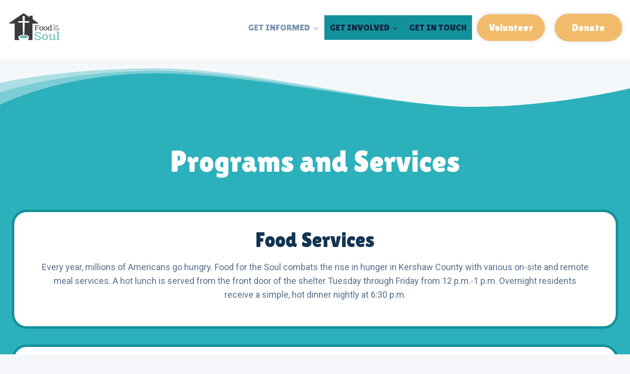

--- FILE ---
content_type: text/html; charset=UTF-8
request_url: https://foodforthesoulkc.org/programs-and-services/
body_size: 21622
content:
<!doctype html>
<html lang="en-US" class="no-js" itemtype="https://schema.org/WebPage" itemscope>
<head>
	<meta charset="UTF-8">
	<meta name="viewport" content="width=device-width, initial-scale=1, minimum-scale=1">
	<meta name='robots' content='index, follow, max-image-preview:large, max-snippet:-1, max-video-preview:-1' />
	<style>img:is([sizes="auto" i], [sizes^="auto," i]) { contain-intrinsic-size: 3000px 1500px }</style>
	
	<!-- This site is optimized with the Yoast SEO plugin v26.8 - https://yoast.com/product/yoast-seo-wordpress/ -->
	<title>Programs and Services - Food for the Soul</title>
	<link rel="canonical" href="https://foodforthesoulkc.org/programs-and-services/" />
	<meta property="og:locale" content="en_US" />
	<meta property="og:type" content="article" />
	<meta property="og:title" content="Programs and Services - Food for the Soul" />
	<meta property="og:description" content="Programs and Services" />
	<meta property="og:url" content="https://foodforthesoulkc.org/programs-and-services/" />
	<meta property="og:site_name" content="Food for the Soul" />
	<meta property="article:modified_time" content="2024-04-07T23:36:09+00:00" />
	<meta name="twitter:card" content="summary_large_image" />
	<meta name="twitter:label1" content="Est. reading time" />
	<meta name="twitter:data1" content="2 minutes" />
	<script type="application/ld+json" class="yoast-schema-graph">{"@context":"https://schema.org","@graph":[{"@type":"WebPage","@id":"https://foodforthesoulkc.org/programs-and-services/","url":"https://foodforthesoulkc.org/programs-and-services/","name":"Programs and Services - Food for the Soul","isPartOf":{"@id":"https://foodforthesoulkc.org/#website"},"datePublished":"2022-12-12T15:38:16+00:00","dateModified":"2024-04-07T23:36:09+00:00","breadcrumb":{"@id":"https://foodforthesoulkc.org/programs-and-services/#breadcrumb"},"inLanguage":"en-US","potentialAction":[{"@type":"ReadAction","target":["https://foodforthesoulkc.org/programs-and-services/"]}]},{"@type":"BreadcrumbList","@id":"https://foodforthesoulkc.org/programs-and-services/#breadcrumb","itemListElement":[{"@type":"ListItem","position":1,"name":"Home","item":"https://foodforthesoulkc.org/"},{"@type":"ListItem","position":2,"name":"Programs and Services"}]},{"@type":"WebSite","@id":"https://foodforthesoulkc.org/#website","url":"https://foodforthesoulkc.org/","name":"Food for the Soul","description":"","publisher":{"@id":"https://foodforthesoulkc.org/#organization"},"potentialAction":[{"@type":"SearchAction","target":{"@type":"EntryPoint","urlTemplate":"https://foodforthesoulkc.org/?s={search_term_string}"},"query-input":{"@type":"PropertyValueSpecification","valueRequired":true,"valueName":"search_term_string"}}],"inLanguage":"en-US"},{"@type":"Organization","@id":"https://foodforthesoulkc.org/#organization","name":"Food for the Soul","url":"https://foodforthesoulkc.org/","logo":{"@type":"ImageObject","inLanguage":"en-US","@id":"https://foodforthesoulkc.org/#/schema/logo/image/","url":"https://foodforthesoulkc.org/wp-content/uploads/2022/12/cropped-logo-434869819.png","contentUrl":"https://foodforthesoulkc.org/wp-content/uploads/2022/12/cropped-logo-434869819.png","width":218,"height":122,"caption":"Food for the Soul"},"image":{"@id":"https://foodforthesoulkc.org/#/schema/logo/image/"}}]}</script>
	<!-- / Yoast SEO plugin. -->


<link rel='dns-prefetch' href='//stats.wp.com' />
<link rel="alternate" type="application/rss+xml" title="Food for the Soul &raquo; Feed" href="https://foodforthesoulkc.org/feed/" />
<link rel="alternate" type="application/rss+xml" title="Food for the Soul &raquo; Comments Feed" href="https://foodforthesoulkc.org/comments/feed/" />
<link rel="alternate" type="text/calendar" title="Food for the Soul &raquo; iCal Feed" href="https://foodforthesoulkc.org/events/?ical=1" />
			<script>document.documentElement.classList.remove( 'no-js' );</script>
			<script>
window._wpemojiSettings = {"baseUrl":"https:\/\/s.w.org\/images\/core\/emoji\/16.0.1\/72x72\/","ext":".png","svgUrl":"https:\/\/s.w.org\/images\/core\/emoji\/16.0.1\/svg\/","svgExt":".svg","source":{"concatemoji":"https:\/\/foodforthesoulkc.org\/wp-includes\/js\/wp-emoji-release.min.js?ver=6.8.3"}};
/*! This file is auto-generated */
!function(s,n){var o,i,e;function c(e){try{var t={supportTests:e,timestamp:(new Date).valueOf()};sessionStorage.setItem(o,JSON.stringify(t))}catch(e){}}function p(e,t,n){e.clearRect(0,0,e.canvas.width,e.canvas.height),e.fillText(t,0,0);var t=new Uint32Array(e.getImageData(0,0,e.canvas.width,e.canvas.height).data),a=(e.clearRect(0,0,e.canvas.width,e.canvas.height),e.fillText(n,0,0),new Uint32Array(e.getImageData(0,0,e.canvas.width,e.canvas.height).data));return t.every(function(e,t){return e===a[t]})}function u(e,t){e.clearRect(0,0,e.canvas.width,e.canvas.height),e.fillText(t,0,0);for(var n=e.getImageData(16,16,1,1),a=0;a<n.data.length;a++)if(0!==n.data[a])return!1;return!0}function f(e,t,n,a){switch(t){case"flag":return n(e,"\ud83c\udff3\ufe0f\u200d\u26a7\ufe0f","\ud83c\udff3\ufe0f\u200b\u26a7\ufe0f")?!1:!n(e,"\ud83c\udde8\ud83c\uddf6","\ud83c\udde8\u200b\ud83c\uddf6")&&!n(e,"\ud83c\udff4\udb40\udc67\udb40\udc62\udb40\udc65\udb40\udc6e\udb40\udc67\udb40\udc7f","\ud83c\udff4\u200b\udb40\udc67\u200b\udb40\udc62\u200b\udb40\udc65\u200b\udb40\udc6e\u200b\udb40\udc67\u200b\udb40\udc7f");case"emoji":return!a(e,"\ud83e\udedf")}return!1}function g(e,t,n,a){var r="undefined"!=typeof WorkerGlobalScope&&self instanceof WorkerGlobalScope?new OffscreenCanvas(300,150):s.createElement("canvas"),o=r.getContext("2d",{willReadFrequently:!0}),i=(o.textBaseline="top",o.font="600 32px Arial",{});return e.forEach(function(e){i[e]=t(o,e,n,a)}),i}function t(e){var t=s.createElement("script");t.src=e,t.defer=!0,s.head.appendChild(t)}"undefined"!=typeof Promise&&(o="wpEmojiSettingsSupports",i=["flag","emoji"],n.supports={everything:!0,everythingExceptFlag:!0},e=new Promise(function(e){s.addEventListener("DOMContentLoaded",e,{once:!0})}),new Promise(function(t){var n=function(){try{var e=JSON.parse(sessionStorage.getItem(o));if("object"==typeof e&&"number"==typeof e.timestamp&&(new Date).valueOf()<e.timestamp+604800&&"object"==typeof e.supportTests)return e.supportTests}catch(e){}return null}();if(!n){if("undefined"!=typeof Worker&&"undefined"!=typeof OffscreenCanvas&&"undefined"!=typeof URL&&URL.createObjectURL&&"undefined"!=typeof Blob)try{var e="postMessage("+g.toString()+"("+[JSON.stringify(i),f.toString(),p.toString(),u.toString()].join(",")+"));",a=new Blob([e],{type:"text/javascript"}),r=new Worker(URL.createObjectURL(a),{name:"wpTestEmojiSupports"});return void(r.onmessage=function(e){c(n=e.data),r.terminate(),t(n)})}catch(e){}c(n=g(i,f,p,u))}t(n)}).then(function(e){for(var t in e)n.supports[t]=e[t],n.supports.everything=n.supports.everything&&n.supports[t],"flag"!==t&&(n.supports.everythingExceptFlag=n.supports.everythingExceptFlag&&n.supports[t]);n.supports.everythingExceptFlag=n.supports.everythingExceptFlag&&!n.supports.flag,n.DOMReady=!1,n.readyCallback=function(){n.DOMReady=!0}}).then(function(){return e}).then(function(){var e;n.supports.everything||(n.readyCallback(),(e=n.source||{}).concatemoji?t(e.concatemoji):e.wpemoji&&e.twemoji&&(t(e.twemoji),t(e.wpemoji)))}))}((window,document),window._wpemojiSettings);
</script>
<link rel='stylesheet' id='dashicons-css' href='https://foodforthesoulkc.org/wp-includes/css/dashicons.min.css?ver=6.8.3' media='all' />
<link rel='stylesheet' id='tec-variables-skeleton-css' href='https://foodforthesoulkc.org/wp-content/plugins/event-tickets/common/build/css/variables-skeleton.css?ver=6.10.2' media='all' />
<link rel='stylesheet' id='tec-variables-full-css' href='https://foodforthesoulkc.org/wp-content/plugins/event-tickets/common/build/css/variables-full.css?ver=6.10.2' media='all' />
<link rel='stylesheet' id='tribe-common-skeleton-style-css' href='https://foodforthesoulkc.org/wp-content/plugins/event-tickets/common/build/css/common-skeleton.css?ver=6.10.2' media='all' />
<link rel='stylesheet' id='tribe-common-full-style-css' href='https://foodforthesoulkc.org/wp-content/plugins/event-tickets/common/build/css/common-full.css?ver=6.10.2' media='all' />
<link rel='stylesheet' id='event-tickets-tickets-css-css' href='https://foodforthesoulkc.org/wp-content/plugins/event-tickets/build/css/tickets.css?ver=5.27.4' media='all' />
<link rel='stylesheet' id='event-tickets-tickets-rsvp-css-css' href='https://foodforthesoulkc.org/wp-content/plugins/event-tickets/build/css/rsvp-v1.css?ver=5.27.4' media='all' />
<style id='wp-emoji-styles-inline-css'>

	img.wp-smiley, img.emoji {
		display: inline !important;
		border: none !important;
		box-shadow: none !important;
		height: 1em !important;
		width: 1em !important;
		margin: 0 0.07em !important;
		vertical-align: -0.1em !important;
		background: none !important;
		padding: 0 !important;
	}
</style>
<link rel='stylesheet' id='wp-block-library-css' href='https://foodforthesoulkc.org/wp-includes/css/dist/block-library/style.min.css?ver=6.8.3' media='all' />
<style id='classic-theme-styles-inline-css'>
/*! This file is auto-generated */
.wp-block-button__link{color:#fff;background-color:#32373c;border-radius:9999px;box-shadow:none;text-decoration:none;padding:calc(.667em + 2px) calc(1.333em + 2px);font-size:1.125em}.wp-block-file__button{background:#32373c;color:#fff;text-decoration:none}
</style>
<link rel='stylesheet' id='mediaelement-css' href='https://foodforthesoulkc.org/wp-includes/js/mediaelement/mediaelementplayer-legacy.min.css?ver=4.2.17' media='all' />
<link rel='stylesheet' id='wp-mediaelement-css' href='https://foodforthesoulkc.org/wp-includes/js/mediaelement/wp-mediaelement.min.css?ver=6.8.3' media='all' />
<style id='jetpack-sharing-buttons-style-inline-css'>
.jetpack-sharing-buttons__services-list{display:flex;flex-direction:row;flex-wrap:wrap;gap:0;list-style-type:none;margin:5px;padding:0}.jetpack-sharing-buttons__services-list.has-small-icon-size{font-size:12px}.jetpack-sharing-buttons__services-list.has-normal-icon-size{font-size:16px}.jetpack-sharing-buttons__services-list.has-large-icon-size{font-size:24px}.jetpack-sharing-buttons__services-list.has-huge-icon-size{font-size:36px}@media print{.jetpack-sharing-buttons__services-list{display:none!important}}.editor-styles-wrapper .wp-block-jetpack-sharing-buttons{gap:0;padding-inline-start:0}ul.jetpack-sharing-buttons__services-list.has-background{padding:1.25em 2.375em}
</style>
<style id='global-styles-inline-css'>
:root{--wp--preset--aspect-ratio--square: 1;--wp--preset--aspect-ratio--4-3: 4/3;--wp--preset--aspect-ratio--3-4: 3/4;--wp--preset--aspect-ratio--3-2: 3/2;--wp--preset--aspect-ratio--2-3: 2/3;--wp--preset--aspect-ratio--16-9: 16/9;--wp--preset--aspect-ratio--9-16: 9/16;--wp--preset--color--black: #000000;--wp--preset--color--cyan-bluish-gray: #abb8c3;--wp--preset--color--white: #ffffff;--wp--preset--color--pale-pink: #f78da7;--wp--preset--color--vivid-red: #cf2e2e;--wp--preset--color--luminous-vivid-orange: #ff6900;--wp--preset--color--luminous-vivid-amber: #fcb900;--wp--preset--color--light-green-cyan: #7bdcb5;--wp--preset--color--vivid-green-cyan: #00d084;--wp--preset--color--pale-cyan-blue: #8ed1fc;--wp--preset--color--vivid-cyan-blue: #0693e3;--wp--preset--color--vivid-purple: #9b51e0;--wp--preset--color--theme-palette-1: var(--global-palette1);--wp--preset--color--theme-palette-2: var(--global-palette2);--wp--preset--color--theme-palette-3: var(--global-palette3);--wp--preset--color--theme-palette-4: var(--global-palette4);--wp--preset--color--theme-palette-5: var(--global-palette5);--wp--preset--color--theme-palette-6: var(--global-palette6);--wp--preset--color--theme-palette-7: var(--global-palette7);--wp--preset--color--theme-palette-8: var(--global-palette8);--wp--preset--color--theme-palette-9: var(--global-palette9);--wp--preset--color--theme-palette-10: var(--global-palette10);--wp--preset--color--theme-palette-11: var(--global-palette11);--wp--preset--color--theme-palette-12: var(--global-palette12);--wp--preset--color--theme-palette-13: var(--global-palette13);--wp--preset--color--theme-palette-14: var(--global-palette14);--wp--preset--color--theme-palette-15: var(--global-palette15);--wp--preset--gradient--vivid-cyan-blue-to-vivid-purple: linear-gradient(135deg,rgba(6,147,227,1) 0%,rgb(155,81,224) 100%);--wp--preset--gradient--light-green-cyan-to-vivid-green-cyan: linear-gradient(135deg,rgb(122,220,180) 0%,rgb(0,208,130) 100%);--wp--preset--gradient--luminous-vivid-amber-to-luminous-vivid-orange: linear-gradient(135deg,rgba(252,185,0,1) 0%,rgba(255,105,0,1) 100%);--wp--preset--gradient--luminous-vivid-orange-to-vivid-red: linear-gradient(135deg,rgba(255,105,0,1) 0%,rgb(207,46,46) 100%);--wp--preset--gradient--very-light-gray-to-cyan-bluish-gray: linear-gradient(135deg,rgb(238,238,238) 0%,rgb(169,184,195) 100%);--wp--preset--gradient--cool-to-warm-spectrum: linear-gradient(135deg,rgb(74,234,220) 0%,rgb(151,120,209) 20%,rgb(207,42,186) 40%,rgb(238,44,130) 60%,rgb(251,105,98) 80%,rgb(254,248,76) 100%);--wp--preset--gradient--blush-light-purple: linear-gradient(135deg,rgb(255,206,236) 0%,rgb(152,150,240) 100%);--wp--preset--gradient--blush-bordeaux: linear-gradient(135deg,rgb(254,205,165) 0%,rgb(254,45,45) 50%,rgb(107,0,62) 100%);--wp--preset--gradient--luminous-dusk: linear-gradient(135deg,rgb(255,203,112) 0%,rgb(199,81,192) 50%,rgb(65,88,208) 100%);--wp--preset--gradient--pale-ocean: linear-gradient(135deg,rgb(255,245,203) 0%,rgb(182,227,212) 50%,rgb(51,167,181) 100%);--wp--preset--gradient--electric-grass: linear-gradient(135deg,rgb(202,248,128) 0%,rgb(113,206,126) 100%);--wp--preset--gradient--midnight: linear-gradient(135deg,rgb(2,3,129) 0%,rgb(40,116,252) 100%);--wp--preset--font-size--small: var(--global-font-size-small);--wp--preset--font-size--medium: var(--global-font-size-medium);--wp--preset--font-size--large: var(--global-font-size-large);--wp--preset--font-size--x-large: 42px;--wp--preset--font-size--larger: var(--global-font-size-larger);--wp--preset--font-size--xxlarge: var(--global-font-size-xxlarge);--wp--preset--spacing--20: 0.44rem;--wp--preset--spacing--30: 0.67rem;--wp--preset--spacing--40: 1rem;--wp--preset--spacing--50: 1.5rem;--wp--preset--spacing--60: 2.25rem;--wp--preset--spacing--70: 3.38rem;--wp--preset--spacing--80: 5.06rem;--wp--preset--shadow--natural: 6px 6px 9px rgba(0, 0, 0, 0.2);--wp--preset--shadow--deep: 12px 12px 50px rgba(0, 0, 0, 0.4);--wp--preset--shadow--sharp: 6px 6px 0px rgba(0, 0, 0, 0.2);--wp--preset--shadow--outlined: 6px 6px 0px -3px rgba(255, 255, 255, 1), 6px 6px rgba(0, 0, 0, 1);--wp--preset--shadow--crisp: 6px 6px 0px rgba(0, 0, 0, 1);}:where(.is-layout-flex){gap: 0.5em;}:where(.is-layout-grid){gap: 0.5em;}body .is-layout-flex{display: flex;}.is-layout-flex{flex-wrap: wrap;align-items: center;}.is-layout-flex > :is(*, div){margin: 0;}body .is-layout-grid{display: grid;}.is-layout-grid > :is(*, div){margin: 0;}:where(.wp-block-columns.is-layout-flex){gap: 2em;}:where(.wp-block-columns.is-layout-grid){gap: 2em;}:where(.wp-block-post-template.is-layout-flex){gap: 1.25em;}:where(.wp-block-post-template.is-layout-grid){gap: 1.25em;}.has-black-color{color: var(--wp--preset--color--black) !important;}.has-cyan-bluish-gray-color{color: var(--wp--preset--color--cyan-bluish-gray) !important;}.has-white-color{color: var(--wp--preset--color--white) !important;}.has-pale-pink-color{color: var(--wp--preset--color--pale-pink) !important;}.has-vivid-red-color{color: var(--wp--preset--color--vivid-red) !important;}.has-luminous-vivid-orange-color{color: var(--wp--preset--color--luminous-vivid-orange) !important;}.has-luminous-vivid-amber-color{color: var(--wp--preset--color--luminous-vivid-amber) !important;}.has-light-green-cyan-color{color: var(--wp--preset--color--light-green-cyan) !important;}.has-vivid-green-cyan-color{color: var(--wp--preset--color--vivid-green-cyan) !important;}.has-pale-cyan-blue-color{color: var(--wp--preset--color--pale-cyan-blue) !important;}.has-vivid-cyan-blue-color{color: var(--wp--preset--color--vivid-cyan-blue) !important;}.has-vivid-purple-color{color: var(--wp--preset--color--vivid-purple) !important;}.has-black-background-color{background-color: var(--wp--preset--color--black) !important;}.has-cyan-bluish-gray-background-color{background-color: var(--wp--preset--color--cyan-bluish-gray) !important;}.has-white-background-color{background-color: var(--wp--preset--color--white) !important;}.has-pale-pink-background-color{background-color: var(--wp--preset--color--pale-pink) !important;}.has-vivid-red-background-color{background-color: var(--wp--preset--color--vivid-red) !important;}.has-luminous-vivid-orange-background-color{background-color: var(--wp--preset--color--luminous-vivid-orange) !important;}.has-luminous-vivid-amber-background-color{background-color: var(--wp--preset--color--luminous-vivid-amber) !important;}.has-light-green-cyan-background-color{background-color: var(--wp--preset--color--light-green-cyan) !important;}.has-vivid-green-cyan-background-color{background-color: var(--wp--preset--color--vivid-green-cyan) !important;}.has-pale-cyan-blue-background-color{background-color: var(--wp--preset--color--pale-cyan-blue) !important;}.has-vivid-cyan-blue-background-color{background-color: var(--wp--preset--color--vivid-cyan-blue) !important;}.has-vivid-purple-background-color{background-color: var(--wp--preset--color--vivid-purple) !important;}.has-black-border-color{border-color: var(--wp--preset--color--black) !important;}.has-cyan-bluish-gray-border-color{border-color: var(--wp--preset--color--cyan-bluish-gray) !important;}.has-white-border-color{border-color: var(--wp--preset--color--white) !important;}.has-pale-pink-border-color{border-color: var(--wp--preset--color--pale-pink) !important;}.has-vivid-red-border-color{border-color: var(--wp--preset--color--vivid-red) !important;}.has-luminous-vivid-orange-border-color{border-color: var(--wp--preset--color--luminous-vivid-orange) !important;}.has-luminous-vivid-amber-border-color{border-color: var(--wp--preset--color--luminous-vivid-amber) !important;}.has-light-green-cyan-border-color{border-color: var(--wp--preset--color--light-green-cyan) !important;}.has-vivid-green-cyan-border-color{border-color: var(--wp--preset--color--vivid-green-cyan) !important;}.has-pale-cyan-blue-border-color{border-color: var(--wp--preset--color--pale-cyan-blue) !important;}.has-vivid-cyan-blue-border-color{border-color: var(--wp--preset--color--vivid-cyan-blue) !important;}.has-vivid-purple-border-color{border-color: var(--wp--preset--color--vivid-purple) !important;}.has-vivid-cyan-blue-to-vivid-purple-gradient-background{background: var(--wp--preset--gradient--vivid-cyan-blue-to-vivid-purple) !important;}.has-light-green-cyan-to-vivid-green-cyan-gradient-background{background: var(--wp--preset--gradient--light-green-cyan-to-vivid-green-cyan) !important;}.has-luminous-vivid-amber-to-luminous-vivid-orange-gradient-background{background: var(--wp--preset--gradient--luminous-vivid-amber-to-luminous-vivid-orange) !important;}.has-luminous-vivid-orange-to-vivid-red-gradient-background{background: var(--wp--preset--gradient--luminous-vivid-orange-to-vivid-red) !important;}.has-very-light-gray-to-cyan-bluish-gray-gradient-background{background: var(--wp--preset--gradient--very-light-gray-to-cyan-bluish-gray) !important;}.has-cool-to-warm-spectrum-gradient-background{background: var(--wp--preset--gradient--cool-to-warm-spectrum) !important;}.has-blush-light-purple-gradient-background{background: var(--wp--preset--gradient--blush-light-purple) !important;}.has-blush-bordeaux-gradient-background{background: var(--wp--preset--gradient--blush-bordeaux) !important;}.has-luminous-dusk-gradient-background{background: var(--wp--preset--gradient--luminous-dusk) !important;}.has-pale-ocean-gradient-background{background: var(--wp--preset--gradient--pale-ocean) !important;}.has-electric-grass-gradient-background{background: var(--wp--preset--gradient--electric-grass) !important;}.has-midnight-gradient-background{background: var(--wp--preset--gradient--midnight) !important;}.has-small-font-size{font-size: var(--wp--preset--font-size--small) !important;}.has-medium-font-size{font-size: var(--wp--preset--font-size--medium) !important;}.has-large-font-size{font-size: var(--wp--preset--font-size--large) !important;}.has-x-large-font-size{font-size: var(--wp--preset--font-size--x-large) !important;}
:where(.wp-block-post-template.is-layout-flex){gap: 1.25em;}:where(.wp-block-post-template.is-layout-grid){gap: 1.25em;}
:where(.wp-block-columns.is-layout-flex){gap: 2em;}:where(.wp-block-columns.is-layout-grid){gap: 2em;}
:root :where(.wp-block-pullquote){font-size: 1.5em;line-height: 1.6;}
</style>
<link rel='stylesheet' id='wp-components-css' href='https://foodforthesoulkc.org/wp-includes/css/dist/components/style.min.css?ver=6.8.3' media='all' />
<link rel='stylesheet' id='godaddy-styles-css' href='https://foodforthesoulkc.org/wp-content/mu-plugins/vendor/wpex/godaddy-launch/includes/Dependencies/GoDaddy/Styles/build/latest.css?ver=2.0.2' media='all' />
<link rel='stylesheet' id='kadence-global-css' href='https://foodforthesoulkc.org/wp-content/themes/kadence/assets/css/global.min.css?ver=1.4.3' media='all' />
<style id='kadence-global-inline-css'>
/* Kadence Base CSS */
:root{--global-palette1:#2cb1bc;--global-palette2:#13919b;--global-palette3:#0f2a43;--global-palette4:#133453;--global-palette5:#587089;--global-palette6:#829ab1;--global-palette7:#e0fcff;--global-palette8:#f5f7fa;--global-palette9:#ffffff;--global-palette10:oklch(from var(--global-palette1) calc(l + 0.10 * (1 - l)) calc(c * 1.00) calc(h + 180) / 100%);--global-palette11:#13612e;--global-palette12:#1159af;--global-palette13:#b82105;--global-palette14:#f7630c;--global-palette15:#f5a524;--global-palette9rgb:255, 255, 255;--global-palette-highlight:var(--global-palette1);--global-palette-highlight-alt:var(--global-palette2);--global-palette-highlight-alt2:var(--global-palette9);--global-palette-btn-bg:var(--global-palette2);--global-palette-btn-bg-hover:#ed5754;--global-palette-btn:var(--global-palette9);--global-palette-btn-hover:var(--global-palette9);--global-palette-btn-sec-bg:var(--global-palette7);--global-palette-btn-sec-bg-hover:var(--global-palette2);--global-palette-btn-sec:var(--global-palette3);--global-palette-btn-sec-hover:var(--global-palette9);--global-body-font-family:Roboto, sans-serif;--global-heading-font-family:'Lilita One', cursive;--global-primary-nav-font-family:'Lilita One', cursive;--global-fallback-font:sans-serif;--global-display-fallback-font:sans-serif;--global-content-width:1290px;--global-content-wide-width:calc(1290px + 230px);--global-content-narrow-width:842px;--global-content-edge-padding:1.5rem;--global-content-boxed-padding:2rem;--global-calc-content-width:calc(1290px - var(--global-content-edge-padding) - var(--global-content-edge-padding) );--wp--style--global--content-size:var(--global-calc-content-width);}.wp-site-blocks{--global-vw:calc( 100vw - ( 0.5 * var(--scrollbar-offset)));}body{background:var(--global-palette8);}body, input, select, optgroup, textarea{font-style:normal;font-weight:normal;font-size:18px;line-height:1.6;font-family:var(--global-body-font-family);color:var(--global-palette4);}.content-bg, body.content-style-unboxed .site{background:var(--global-palette8);}h1,h2,h3,h4,h5,h6{font-family:var(--global-heading-font-family);}h1{font-style:normal;font-weight:700;font-size:60px;line-height:1.1;color:var(--global-palette3);}h2{font-style:normal;font-weight:700;font-size:42px;line-height:1.5;color:var(--global-palette3);}h3{font-style:normal;font-weight:700;font-size:38px;line-height:1.5;color:var(--global-palette3);}h4{font-style:normal;font-weight:700;font-size:24px;line-height:1.5;color:var(--global-palette4);}h5{font-weight:700;font-size:20px;line-height:1.5;color:var(--global-palette4);}h6{font-weight:700;font-size:18px;line-height:1.5;color:var(--global-palette5);}.entry-hero h1{font-style:normal;font-weight:400;font-size:60px;}.entry-hero .kadence-breadcrumbs{max-width:1290px;}.site-container, .site-header-row-layout-contained, .site-footer-row-layout-contained, .entry-hero-layout-contained, .comments-area, .alignfull > .wp-block-cover__inner-container, .alignwide > .wp-block-cover__inner-container{max-width:var(--global-content-width);}.content-width-narrow .content-container.site-container, .content-width-narrow .hero-container.site-container{max-width:var(--global-content-narrow-width);}@media all and (min-width: 1520px){.wp-site-blocks .content-container  .alignwide{margin-left:-115px;margin-right:-115px;width:unset;max-width:unset;}}@media all and (min-width: 1102px){.content-width-narrow .wp-site-blocks .content-container .alignwide{margin-left:-130px;margin-right:-130px;width:unset;max-width:unset;}}.content-style-boxed .wp-site-blocks .entry-content .alignwide{margin-left:calc( -1 * var( --global-content-boxed-padding ) );margin-right:calc( -1 * var( --global-content-boxed-padding ) );}.content-area{margin-top:5rem;margin-bottom:5rem;}@media all and (max-width: 1024px){.content-area{margin-top:3rem;margin-bottom:3rem;}}@media all and (max-width: 767px){.content-area{margin-top:2rem;margin-bottom:2rem;}}@media all and (max-width: 1024px){:root{--global-content-boxed-padding:2rem;}}@media all and (max-width: 767px){:root{--global-content-boxed-padding:1.5rem;}}.entry-content-wrap{padding:2rem;}@media all and (max-width: 1024px){.entry-content-wrap{padding:2rem;}}@media all and (max-width: 767px){.entry-content-wrap{padding:1.5rem;}}.entry.single-entry{box-shadow:0px 15px 15px -10px rgba(0,0,0,0.05);}.entry.loop-entry{box-shadow:0px 15px 15px -10px rgba(0,0,0,0.05);}.loop-entry .entry-content-wrap{padding:2rem;}@media all and (max-width: 1024px){.loop-entry .entry-content-wrap{padding:2rem;}}@media all and (max-width: 767px){.loop-entry .entry-content-wrap{padding:1.5rem;}}button, .button, .wp-block-button__link, input[type="button"], input[type="reset"], input[type="submit"], .fl-button, .elementor-button-wrapper .elementor-button, .wc-block-components-checkout-place-order-button, .wc-block-cart__submit{font-style:normal;font-weight:normal;font-size:20px;font-family:'Lilita One', var(--global-display-fallback-font);border-radius:50px;padding:01 01 01 01;box-shadow:0px 0px 0px -7px rgba(0,0,0,0);}.wp-block-button.is-style-outline .wp-block-button__link{padding:01 01 01 01;}button:hover, button:focus, button:active, .button:hover, .button:focus, .button:active, .wp-block-button__link:hover, .wp-block-button__link:focus, .wp-block-button__link:active, input[type="button"]:hover, input[type="button"]:focus, input[type="button"]:active, input[type="reset"]:hover, input[type="reset"]:focus, input[type="reset"]:active, input[type="submit"]:hover, input[type="submit"]:focus, input[type="submit"]:active, .elementor-button-wrapper .elementor-button:hover, .elementor-button-wrapper .elementor-button:focus, .elementor-button-wrapper .elementor-button:active, .wc-block-cart__submit:hover{box-shadow:0px 15px 25px -7px rgba(0,0,0,0.1);}.kb-button.kb-btn-global-outline.kb-btn-global-inherit{padding-top:calc(01 - 2px);padding-right:calc(01 - 2px);padding-bottom:calc(01 - 2px);padding-left:calc(01 - 2px);}button.button-style-secondary, .button.button-style-secondary, .wp-block-button__link.button-style-secondary, input[type="button"].button-style-secondary, input[type="reset"].button-style-secondary, input[type="submit"].button-style-secondary, .fl-button.button-style-secondary, .elementor-button-wrapper .elementor-button.button-style-secondary, .wc-block-components-checkout-place-order-button.button-style-secondary, .wc-block-cart__submit.button-style-secondary{font-style:normal;font-weight:normal;font-size:20px;font-family:'Lilita One', var(--global-display-fallback-font);}@media all and (min-width: 1025px){.transparent-header .entry-hero .entry-hero-container-inner{padding-top:80px;}}@media all and (max-width: 1024px){.mobile-transparent-header .entry-hero .entry-hero-container-inner{padding-top:80px;}}@media all and (max-width: 767px){.mobile-transparent-header .entry-hero .entry-hero-container-inner{padding-top:80px;}}body.page{background:var(--global-palette8);}.wp-site-blocks .page-title h1{font-style:normal;font-weight:normal;font-size:42px;font-family:'Lilita One', var(--global-display-fallback-font);color:#ffffff;}.entry-hero.page-hero-section .entry-header{min-height:200px;}.page-hero-section .hero-section-overlay{background:rgba(45,55,72,0.21);}.loop-entry.type-post h2.entry-title{font-style:normal;font-weight:normal;font-family:'Lilita One', var(--global-display-fallback-font);color:var(--global-palette2);}.loop-entry.type-post .entry-meta{font-style:normal;}.loop-entry.type-post .entry-meta{color:var(--global-palette5);}.loop-entry.type-post .entry-meta a:hover{color:var(--global-palette2);}
/* Kadence Header CSS */
@media all and (max-width: 1024px){.mobile-transparent-header #masthead{position:absolute;left:0px;right:0px;z-index:100;}.kadence-scrollbar-fixer.mobile-transparent-header #masthead{right:var(--scrollbar-offset,0);}.mobile-transparent-header #masthead, .mobile-transparent-header .site-top-header-wrap .site-header-row-container-inner, .mobile-transparent-header .site-main-header-wrap .site-header-row-container-inner, .mobile-transparent-header .site-bottom-header-wrap .site-header-row-container-inner{background:transparent;}.site-header-row-tablet-layout-fullwidth, .site-header-row-tablet-layout-standard{padding:0px;}}@media all and (min-width: 1025px){.transparent-header #masthead{position:absolute;left:0px;right:0px;z-index:100;}.transparent-header.kadence-scrollbar-fixer #masthead{right:var(--scrollbar-offset,0);}.transparent-header #masthead, .transparent-header .site-top-header-wrap .site-header-row-container-inner, .transparent-header .site-main-header-wrap .site-header-row-container-inner, .transparent-header .site-bottom-header-wrap .site-header-row-container-inner{background:transparent;}}.site-branding a.brand img{max-width:110px;}.site-branding a.brand img.svg-logo-image{width:110px;}.site-branding{padding:0px 0px 0px 0px;}#masthead, #masthead .kadence-sticky-header.item-is-fixed:not(.item-at-start):not(.site-header-row-container):not(.site-main-header-wrap), #masthead .kadence-sticky-header.item-is-fixed:not(.item-at-start) > .site-header-row-container-inner{background:var(--global-palette8);}.site-main-header-wrap .site-header-row-container-inner{background:var(--global-palette9);}.site-main-header-inner-wrap{min-height:80px;}.site-main-header-wrap .site-header-row-container-inner>.site-container{padding:1rem 1rem 1.5rem 1rem;}#masthead .kadence-sticky-header.item-is-fixed:not(.item-at-start):not(.site-header-row-container):not(.item-hidden-above):not(.site-main-header-wrap), #masthead .kadence-sticky-header.item-is-fixed:not(.item-at-start):not(.item-hidden-above) > .site-header-row-container-inner{background:linear-gradient(180deg,rgb(255,255,255) 0%,rgb(255,255,255) 90%,rgba(0,0,0,0.07) 90%,rgba(0,0,0,0) 100%);border-bottom:0px none rgba(0,0,0,0);}.site-main-header-wrap.site-header-row-container.site-header-focus-item.site-header-row-layout-standard.kadence-sticky-header.item-is-fixed.item-is-stuck, .site-header-upper-inner-wrap.kadence-sticky-header.item-is-fixed.item-is-stuck, .site-header-inner-wrap.kadence-sticky-header.item-is-fixed.item-is-stuck, .site-top-header-wrap.site-header-row-container.site-header-focus-item.site-header-row-layout-standard.kadence-sticky-header.item-is-fixed.item-is-stuck, .site-bottom-header-wrap.site-header-row-container.site-header-focus-item.site-header-row-layout-standard.kadence-sticky-header.item-is-fixed.item-is-stuck{box-shadow:0px 0px 0px 0px rgba(0,0,0,0);}#masthead .kadence-sticky-header.item-is-fixed:not(.item-at-start) .header-menu-container > ul > li > a{color:var(--global-palette4);}#masthead .kadence-sticky-header.item-is-fixed:not(.item-at-start) .mobile-toggle-open-container .menu-toggle-open, #masthead .kadence-sticky-header.item-is-fixed:not(.item-at-start) .search-toggle-open-container .search-toggle-open{color:var(--global-palette4);}#masthead .kadence-sticky-header.item-is-fixed:not(.item-at-start) .header-menu-container > ul > li > a:hover{color:var(--global-palette2);}#masthead .kadence-sticky-header.item-is-fixed:not(.item-at-start) .mobile-toggle-open-container .menu-toggle-open:hover, #masthead .kadence-sticky-header.item-is-fixed:not(.item-at-start) .mobile-toggle-open-container .menu-toggle-open:focus, #masthead .kadence-sticky-header.item-is-fixed:not(.item-at-start) .search-toggle-open-container .search-toggle-open:hover, #masthead .kadence-sticky-header.item-is-fixed:not(.item-at-start) .search-toggle-open-container .search-toggle-open:focus{color:var(--global-palette2);}#masthead .kadence-sticky-header.item-is-fixed:not(.item-at-start) .header-menu-container > ul > li.current-menu-item > a, #masthead .kadence-sticky-header.item-is-fixed:not(.item-at-start) .header-menu-container > ul > li.current_page_item > a, #masthead .kadence-sticky-header.item-is-fixed:not(.item-at-start) .header-menu-container > ul > li.current_page_parent > a, #masthead .kadence-sticky-header.item-is-fixed:not(.item-at-start) .header-menu-container > ul > li.current_page_ancestor > a{color:var(--global-palette5);}#masthead .kadence-sticky-header.item-is-fixed:not(.item-at-start) .site-branding img{max-width:110px;}.header-navigation[class*="header-navigation-style-underline"] .header-menu-container.primary-menu-container>ul>li>a:after{width:calc( 100% - 1.2em);}.main-navigation .primary-menu-container > ul > li.menu-item > a{padding-left:calc(1.2em / 2);padding-right:calc(1.2em / 2);padding-top:0.6em;padding-bottom:0.6em;color:var(--global-palette3);background:var(--global-palette2);}.main-navigation .primary-menu-container > ul > li.menu-item .dropdown-nav-special-toggle{right:calc(1.2em / 2);}.main-navigation .primary-menu-container > ul li.menu-item > a{font-style:normal;font-weight:normal;font-size:18px;font-family:var(--global-primary-nav-font-family);text-transform:uppercase;}.main-navigation .primary-menu-container > ul > li.menu-item > a:hover{color:var(--global-palette2);}
					.header-navigation[class*="header-navigation-style-underline"] .header-menu-container.primary-menu-container>ul>li.current-menu-ancestor>a:after,
					.header-navigation[class*="header-navigation-style-underline"] .header-menu-container.primary-menu-container>ul>li.current-page-parent>a:after,
					.header-navigation[class*="header-navigation-style-underline"] .header-menu-container.primary-menu-container>ul>li.current-product-ancestor>a:after
				{transform:scale(1, 1) translate(50%, 0);}
					.main-navigation .primary-menu-container > ul > li.menu-item.current-menu-item > a, 
					.main-navigation .primary-menu-container > ul > li.menu-item.current-menu-ancestor > a, 
					.main-navigation .primary-menu-container > ul > li.menu-item.current-page-parent > a,
					.main-navigation .primary-menu-container > ul > li.menu-item.current-product-ancestor > a
				{color:var(--global-palette6);background:var(--global-palette9);}.header-navigation .header-menu-container ul ul.sub-menu, .header-navigation .header-menu-container ul ul.submenu{background:var(--global-palette9);box-shadow:0px 2px 13px 0px rgba(0,0,0,0.1);}.header-navigation .header-menu-container ul ul li.menu-item, .header-menu-container ul.menu > li.kadence-menu-mega-enabled > ul > li.menu-item > a{border-bottom:1px solid rgba(255,255,255,0.1);border-radius:0px 0px 0px 0px;}.header-navigation .header-menu-container ul ul li.menu-item > a{width:200px;padding-top:1.5em;padding-bottom:1.5em;color:var(--global-palette3);font-size:12px;}.header-navigation .header-menu-container ul ul li.menu-item > a:hover{color:var(--global-palette1);background:var(--global-palette7);border-radius:0px 0px 0px 0px;}.header-navigation .header-menu-container ul ul li.menu-item.current-menu-item > a{color:var(--global-palette4);background:rgba(130,154,177,0.87);border-radius:0px 0px 0px 0px;}.mobile-toggle-open-container .menu-toggle-open, .mobile-toggle-open-container .menu-toggle-open:focus{color:var(--global-palette5);padding:0.4em 0.6em 0.4em 0.6em;font-size:14px;}.mobile-toggle-open-container .menu-toggle-open.menu-toggle-style-bordered{border:1px solid currentColor;}.mobile-toggle-open-container .menu-toggle-open .menu-toggle-icon{font-size:20px;}.mobile-toggle-open-container .menu-toggle-open:hover, .mobile-toggle-open-container .menu-toggle-open:focus-visible{color:var(--global-palette-highlight);}.mobile-navigation ul li{font-size:14px;}.mobile-navigation ul li a{padding-top:1em;padding-bottom:1em;}.mobile-navigation ul li > a, .mobile-navigation ul li.menu-item-has-children > .drawer-nav-drop-wrap{color:var(--global-palette8);}.mobile-navigation ul li.current-menu-item > a, .mobile-navigation ul li.current-menu-item.menu-item-has-children > .drawer-nav-drop-wrap{color:var(--global-palette-highlight);}.mobile-navigation ul li.menu-item-has-children .drawer-nav-drop-wrap, .mobile-navigation ul li:not(.menu-item-has-children) a{border-bottom:1px solid rgba(255,255,255,0.1);}.mobile-navigation:not(.drawer-navigation-parent-toggle-true) ul li.menu-item-has-children .drawer-nav-drop-wrap button{border-left:1px solid rgba(255,255,255,0.1);}#mobile-drawer .drawer-header .drawer-toggle{padding:0.6em 0.15em 0.6em 0.15em;font-size:24px;}#main-header .header-button{border-radius:50px 50px 50px 50px;background:#f2bb6b;box-shadow:0px 0px 8px 0px rgba(45,55,72,0.2);}#main-header .header-button.button-size-custom{padding:0.74rem 2.2rem 0.74rem 2.2rem;}#main-header .header-button:hover{background:#e38f14;box-shadow:0px 15px 25px -7px rgba(0,0,0,0.1);}.mobile-header-button-wrap .mobile-header-button-inner-wrap .mobile-header-button{background:#f4b778;border:2px none transparent;box-shadow:0px 0px 0px -7px rgba(0,0,0,0);}.mobile-header-button-wrap .mobile-header-button-inner-wrap .mobile-header-button:hover{box-shadow:0px 15px 25px -7px rgba(19,52,83,0.57);}
/* Kadence Footer CSS */
.site-middle-footer-wrap .site-footer-row-container-inner{background:var(--global-palette6);font-style:normal;color:var(--global-palette9);}.site-footer .site-middle-footer-wrap a:where(:not(.button):not(.wp-block-button__link):not(.wp-element-button)){color:var(--global-palette9);}.site-footer .site-middle-footer-wrap a:where(:not(.button):not(.wp-block-button__link):not(.wp-element-button)):hover{color:var(--global-palette7);}.site-middle-footer-inner-wrap{padding-top:40px;padding-bottom:30px;grid-column-gap:0px;grid-row-gap:0px;}.site-middle-footer-inner-wrap .widget-area .widget-title{font-style:normal;font-weight:normal;font-family:'Lilita One', var(--global-display-fallback-font);color:var(--global-palette9);}.site-middle-footer-inner-wrap .site-footer-section:not(:last-child):after{right:calc(-0px / 2);}.site-bottom-footer-wrap .site-footer-row-container-inner{background:var(--global-palette6);font-style:normal;color:var(--global-palette9);border-top:1px solid var(--global-palette5);}.site-bottom-footer-inner-wrap{padding-top:30px;padding-bottom:30px;grid-column-gap:30px;}.site-bottom-footer-inner-wrap .widget{margin-bottom:30px;}.site-bottom-footer-inner-wrap .widget-area .widget-title{font-style:normal;font-weight:normal;font-family:'Lilita One', var(--global-display-fallback-font);color:var(--global-palette9);}.site-bottom-footer-inner-wrap .site-footer-section:not(:last-child):after{right:calc(-30px / 2);}.footer-social-wrap .footer-social-inner-wrap{font-size:1em;gap:0.3em;}.site-footer .site-footer-wrap .site-footer-section .footer-social-wrap .footer-social-inner-wrap .social-button{color:var(--global-palette2);background:var(--global-palette9);border:2px none transparent;border-radius:10px;}
/* Kadence Events CSS */
:root{--tec-color-background-events:transparent;--tec-color-text-event-date:var(--global-palette3);--tec-color-text-event-title:var(--global-palette3);--tec-color-text-events-title:var(--global-palette3);--tec-color-background-view-selector-list-item-hover:var(--global-palette7);--tec-color-background-secondary:var(--global-palette8);--tec-color-link-primary:var(--global-palette3);--tec-color-icon-active:var(--global-palette3);--tec-color-day-marker-month:var(--global-palette4);--tec-color-border-active-month-grid-hover:var(--global-palette5);--tec-color-accent-primary:var(--global-palette1);--tec-color-border-default:var(--global-gray-400);}.single-tribe_events #inner-wrap .tribe_events-title h1{font-style:normal;font-weight:normal;font-family:'Lilita One', var(--global-display-fallback-font);color:var(--global-palette4);}.tribe_events-title .tribe-events-back a{color:var(--global-palette1);}.tribe_events-title .tribe-events-back a:hover{color:var(--global-palette2);}body.single-tribe_events{background:var(--global-palette8);}body.single-tribe_events .content-bg, body.content-style-unboxed.single-tribe_events .site{background:var(--global-palette9);}
</style>
<link rel='stylesheet' id='kadence-header-css' href='https://foodforthesoulkc.org/wp-content/themes/kadence/assets/css/header.min.css?ver=1.4.3' media='all' />
<link rel='stylesheet' id='kadence-content-css' href='https://foodforthesoulkc.org/wp-content/themes/kadence/assets/css/content.min.css?ver=1.4.3' media='all' />
<link rel='stylesheet' id='kadence-footer-css' href='https://foodforthesoulkc.org/wp-content/themes/kadence/assets/css/footer.min.css?ver=1.4.3' media='all' />
<link rel='stylesheet' id='event-tickets-rsvp-css' href='https://foodforthesoulkc.org/wp-content/plugins/event-tickets/build/css/rsvp.css?ver=5.27.4' media='all' />
<link rel='stylesheet' id='kadence-blocks-rowlayout-css' href='https://foodforthesoulkc.org/wp-content/plugins/kadence-blocks/dist/style-blocks-rowlayout.css?ver=3.6.1' media='all' />
<link rel='stylesheet' id='kadence-blocks-column-css' href='https://foodforthesoulkc.org/wp-content/plugins/kadence-blocks/dist/style-blocks-column.css?ver=3.6.1' media='all' />
<style id='kadence-blocks-advancedheading-inline-css'>
	.wp-block-kadence-advancedheading mark{background:transparent;border-style:solid;border-width:0}
	.wp-block-kadence-advancedheading mark.kt-highlight{color:#f76a0c;}
	.kb-adv-heading-icon{display: inline-flex;justify-content: center;align-items: center;}
	.is-layout-constrained > .kb-advanced-heading-link {display: block;}.wp-block-kadence-advancedheading.has-background{padding: 0;}	.single-content .kadence-advanced-heading-wrapper h1,
	.single-content .kadence-advanced-heading-wrapper h2,
	.single-content .kadence-advanced-heading-wrapper h3,
	.single-content .kadence-advanced-heading-wrapper h4,
	.single-content .kadence-advanced-heading-wrapper h5,
	.single-content .kadence-advanced-heading-wrapper h6 {margin: 1.5em 0 .5em;}
	.single-content .kadence-advanced-heading-wrapper+* { margin-top:0;}.kb-screen-reader-text{position:absolute;width:1px;height:1px;padding:0;margin:-1px;overflow:hidden;clip:rect(0,0,0,0);}
</style>
<link rel='stylesheet' id='kadence-blocks-infobox-css' href='https://foodforthesoulkc.org/wp-content/plugins/kadence-blocks/dist/style-blocks-infobox.css?ver=3.6.1' media='all' />
<link rel='stylesheet' id='kadence-blocks-advancedgallery-css' href='https://foodforthesoulkc.org/wp-content/plugins/kadence-blocks/dist/style-blocks-advancedgallery.css?ver=3.6.1' media='all' />
<link rel='stylesheet' id='kadence-tribe-css' href='https://foodforthesoulkc.org/wp-content/themes/kadence/assets/css/tribe-events.min.css?ver=1.4.3' media='all' />
<style id='kadence-blocks-global-variables-inline-css'>
:root {--global-kb-font-size-sm:clamp(0.8rem, 0.73rem + 0.217vw, 0.9rem);--global-kb-font-size-md:clamp(1.1rem, 0.995rem + 0.326vw, 1.25rem);--global-kb-font-size-lg:clamp(1.75rem, 1.576rem + 0.543vw, 2rem);--global-kb-font-size-xl:clamp(2.25rem, 1.728rem + 1.63vw, 3rem);--global-kb-font-size-xxl:clamp(2.5rem, 1.456rem + 3.26vw, 4rem);--global-kb-font-size-xxxl:clamp(2.75rem, 0.489rem + 7.065vw, 6rem);}
</style>
<style id='kadence_blocks_css-inline-css'>
.kb-row-layout-id464_2df033-af > .kt-row-column-wrap{max-width:700px;margin-left:auto;margin-right:auto;padding-top:125px;padding-bottom:40px;grid-template-columns:minmax(0, 1fr);}.kb-row-layout-id464_2df033-af .kt-row-layout-bottom-sep{height:100px;}.kb-row-layout-id464_2df033-af .kt-row-layout-bottom-sep svg{fill:var(--global-palette8, #F7FAFC)!important;}.kb-row-layout-id464_2df033-af .kt-row-layout-top-sep{height:100px;}.kb-row-layout-id464_2df033-af .kt-row-layout-top-sep svg{fill:var(--global-palette8, #F7FAFC)!important;}@media all and (max-width: 767px){.kb-row-layout-id464_2df033-af > .kt-row-column-wrap{grid-template-columns:minmax(0, 1fr);}}.kadence-column464_48dd5d-ac > .kt-inside-inner-col{padding-top:50px;padding-bottom:25px;}.kadence-column464_48dd5d-ac > .kt-inside-inner-col{column-gap:var(--global-kb-gap-sm, 1rem);}.kadence-column464_48dd5d-ac > .kt-inside-inner-col{flex-direction:column;}.kadence-column464_48dd5d-ac > .kt-inside-inner-col > .aligncenter{width:100%;}@media all and (max-width: 1024px){.kadence-column464_48dd5d-ac > .kt-inside-inner-col{flex-direction:column;justify-content:center;}}@media all and (max-width: 767px){.kadence-column464_48dd5d-ac > .kt-inside-inner-col{flex-direction:column;justify-content:center;}}.wp-block-kadence-advancedheading.kt-adv-heading464_a3385c-72, .wp-block-kadence-advancedheading.kt-adv-heading464_a3385c-72[data-kb-block="kb-adv-heading464_a3385c-72"]{text-align:center;font-weight:400;font-family:'Lilita One';}.wp-block-kadence-advancedheading.kt-adv-heading464_a3385c-72 mark.kt-highlight, .wp-block-kadence-advancedheading.kt-adv-heading464_a3385c-72[data-kb-block="kb-adv-heading464_a3385c-72"] mark.kt-highlight{-webkit-box-decoration-break:clone;box-decoration-break:clone;}.wp-block-kadence-advancedheading.kt-adv-heading464_a3385c-72 img.kb-inline-image, .wp-block-kadence-advancedheading.kt-adv-heading464_a3385c-72[data-kb-block="kb-adv-heading464_a3385c-72"] img.kb-inline-image{width:150px;display:inline-block;}.kb-row-layout-wrap.wp-block-kadence-rowlayout.kb-row-layout-id464_a1434c-ba{margin-bottom:100px;}.kb-row-layout-id464_a1434c-ba > .kt-row-column-wrap{max-width:var( --global-content-width, 1290px );padding-left:var(--global-content-edge-padding);padding-right:var(--global-content-edge-padding);padding-top:0px;padding-bottom:200px;}.kb-row-layout-id464_a1434c-ba > .kt-row-column-wrap > div:not(.added-for-specificity){grid-column:initial;}.kb-row-layout-id464_a1434c-ba > .kt-row-column-wrap{grid-template-columns:minmax(0, 1fr);}.kb-row-layout-id464_a1434c-ba .kt-row-layout-bottom-sep{height:100px;}.kb-row-layout-id464_a1434c-ba .kt-row-layout-bottom-sep svg{fill:var(--global-palette8, #F7FAFC)!important;}@media all and (max-width: 767px){.kb-row-layout-id464_a1434c-ba > .kt-row-column-wrap > div:not(.added-for-specificity){grid-column:initial;}.kb-row-layout-id464_a1434c-ba > .kt-row-column-wrap{grid-template-columns:minmax(0, 1fr);}}.kadence-column464_c464ed-14 > .kt-inside-inner-col{column-gap:var(--global-kb-gap-sm, 1rem);}.kadence-column464_c464ed-14 > .kt-inside-inner-col{flex-direction:column;}.kadence-column464_c464ed-14 > .kt-inside-inner-col > .aligncenter{width:100%;}@media all and (max-width: 1024px){.kadence-column464_c464ed-14 > .kt-inside-inner-col{flex-direction:column;justify-content:center;}}@media all and (max-width: 767px){.kadence-column464_c464ed-14 > .kt-inside-inner-col{flex-direction:column;justify-content:center;}}.wp-block-kadence-column.kb-section-dir-horizontal > .kt-inside-inner-col > .kt-info-box464_bc56f9-8d .kt-blocks-info-box-link-wrap{max-width:unset;}.kt-info-box464_bc56f9-8d .kt-blocks-info-box-link-wrap{border-top:5px solid var(--global-palette2, #2B6CB0);border-right:5px solid var(--global-palette2, #2B6CB0);border-bottom:5px solid var(--global-palette2, #2B6CB0);border-left:5px solid var(--global-palette2, #2B6CB0);border-top-left-radius:30px;border-top-right-radius:30px;border-bottom-right-radius:30px;border-bottom-left-radius:30px;background:#ffffff;padding-top:20px;padding-right:50px;padding-bottom:50px;padding-left:50px;}.kt-info-box464_bc56f9-8d .kt-blocks-info-box-link-wrap:hover{background:#ffffff;}.kt-info-box464_bc56f9-8d .kadence-info-box-icon-container .kt-info-svg-icon, .kt-info-box464_bc56f9-8d .kt-info-svg-icon-flip, .kt-info-box464_bc56f9-8d .kt-blocks-info-box-number{font-size:50px;}.kt-info-box464_bc56f9-8d .kt-blocks-info-box-media{color:var(--global-palette2, #2B6CB0);background:transparent;border-radius:200px;overflow:hidden;border-top-width:0px;border-right-width:0px;border-bottom-width:0px;border-left-width:0px;padding-top:20px;padding-right:20px;padding-bottom:20px;padding-left:20px;}.kt-info-box464_bc56f9-8d .kt-blocks-info-box-media-container{margin-top:0px;margin-right:15px;margin-bottom:10px;margin-left:15px;}.kt-info-box464_bc56f9-8d .kt-blocks-info-box-media .kadence-info-box-image-intrisic img{border-radius:200px;}.kt-info-box464_bc56f9-8d .kt-blocks-info-box-link-wrap:hover .kt-blocks-info-box-media{color:var(--global-palette2, #2B6CB0);background:transparent;}.kt-info-box464_bc56f9-8d .kt-infobox-textcontent h2.kt-blocks-info-box-title{color:var(--global-palette4, #2D3748);font-family:'Lilita One';font-style:normal;font-weight:400;padding-top:0px;padding-right:0px;padding-bottom:0px;padding-left:0px;margin-top:5px;margin-right:0px;margin-bottom:10px;margin-left:0px;}.kt-info-box464_bc56f9-8d .kt-infobox-textcontent .kt-blocks-info-box-text{color:var(--global-palette5, #4A5568);}.kt-info-box464_bc56f9-8d .kt-blocks-info-box-learnmore{background:transparent;border-color:#555555;border-width:0px 0px 0px 0px;padding-top:4px;padding-right:8px;padding-bottom:4px;padding-left:8px;margin-top:10px;margin-right:0px;margin-bottom:10px;margin-left:0px;}.kt-info-box464_bc56f9-8d .kt-blocks-info-box-link-wrap:hover .kt-blocks-info-box-learnmore,.kt-info-box464_bc56f9-8d .kt-blocks-info-box-link-wrap .kt-blocks-info-box-learnmore:focus{color:#ffffff;background:#444444;border-color:#444444;}@media all and (max-width: 1024px){.kt-info-box464_bc56f9-8d .kt-blocks-info-box-link-wrap{border-top:5px solid var(--global-palette2, #2B6CB0);border-right:5px solid var(--global-palette2, #2B6CB0);border-bottom:5px solid var(--global-palette2, #2B6CB0);border-left:5px solid var(--global-palette2, #2B6CB0);}}@media all and (max-width: 767px){.kt-info-box464_bc56f9-8d .kt-blocks-info-box-link-wrap{border-top:5px solid var(--global-palette2, #2B6CB0);border-right:5px solid var(--global-palette2, #2B6CB0);border-bottom:5px solid var(--global-palette2, #2B6CB0);border-left:5px solid var(--global-palette2, #2B6CB0);}}.kadence-column464_ef24c8-4d > .kt-inside-inner-col{column-gap:var(--global-kb-gap-sm, 1rem);}.kadence-column464_ef24c8-4d > .kt-inside-inner-col{flex-direction:column;}.kadence-column464_ef24c8-4d > .kt-inside-inner-col > .aligncenter{width:100%;}@media all and (max-width: 1024px){.kadence-column464_ef24c8-4d > .kt-inside-inner-col{flex-direction:column;justify-content:center;}}@media all and (max-width: 767px){.kadence-column464_ef24c8-4d > .kt-inside-inner-col{flex-direction:column;justify-content:center;}}.wp-block-kadence-column.kb-section-dir-horizontal > .kt-inside-inner-col > .kt-info-box464_36340e-60 .kt-blocks-info-box-link-wrap{max-width:unset;}.kt-info-box464_36340e-60 .kt-blocks-info-box-link-wrap{border-top:5px solid var(--global-palette2, #2B6CB0);border-right:5px solid var(--global-palette2, #2B6CB0);border-bottom:5px solid var(--global-palette2, #2B6CB0);border-left:5px solid var(--global-palette2, #2B6CB0);border-top-left-radius:30px;border-top-right-radius:30px;border-bottom-right-radius:30px;border-bottom-left-radius:30px;background:#ffffff;padding-top:20px;padding-right:50px;padding-bottom:50px;padding-left:50px;}.kt-info-box464_36340e-60 .kt-blocks-info-box-link-wrap:hover{background:#ffffff;}.kt-info-box464_36340e-60 .kadence-info-box-icon-container .kt-info-svg-icon, .kt-info-box464_36340e-60 .kt-info-svg-icon-flip, .kt-info-box464_36340e-60 .kt-blocks-info-box-number{font-size:50px;}.kt-info-box464_36340e-60 .kt-blocks-info-box-media{color:var(--global-palette2, #2B6CB0);background:transparent;border-radius:200px;overflow:hidden;border-top-width:0px;border-right-width:0px;border-bottom-width:0px;border-left-width:0px;padding-top:20px;padding-right:20px;padding-bottom:20px;padding-left:20px;}.kt-info-box464_36340e-60 .kt-blocks-info-box-media-container{margin-top:0px;margin-right:15px;margin-bottom:10px;margin-left:15px;}.kt-info-box464_36340e-60 .kt-blocks-info-box-media .kadence-info-box-image-intrisic img{border-radius:200px;}.kt-info-box464_36340e-60 .kt-blocks-info-box-link-wrap:hover .kt-blocks-info-box-media{color:var(--global-palette2, #2B6CB0);background:transparent;}.kt-info-box464_36340e-60 .kt-infobox-textcontent h2.kt-blocks-info-box-title{color:var(--global-palette4, #2D3748);font-family:'Lilita One';font-style:normal;font-weight:400;padding-top:0px;padding-right:0px;padding-bottom:0px;padding-left:0px;margin-top:5px;margin-right:0px;margin-bottom:10px;margin-left:0px;}.kt-info-box464_36340e-60 .kt-infobox-textcontent .kt-blocks-info-box-text{color:var(--global-palette5, #4A5568);}.kt-info-box464_36340e-60 .kt-blocks-info-box-learnmore{background:transparent;border-color:#555555;border-width:0px 0px 0px 0px;padding-top:4px;padding-right:8px;padding-bottom:4px;padding-left:8px;margin-top:10px;margin-right:0px;margin-bottom:10px;margin-left:0px;}.kt-info-box464_36340e-60 .kt-blocks-info-box-link-wrap:hover .kt-blocks-info-box-learnmore,.kt-info-box464_36340e-60 .kt-blocks-info-box-link-wrap .kt-blocks-info-box-learnmore:focus{color:#ffffff;background:#444444;border-color:#444444;}@media all and (max-width: 1024px){.kt-info-box464_36340e-60 .kt-blocks-info-box-link-wrap{border-top:5px solid var(--global-palette2, #2B6CB0);border-right:5px solid var(--global-palette2, #2B6CB0);border-bottom:5px solid var(--global-palette2, #2B6CB0);border-left:5px solid var(--global-palette2, #2B6CB0);}}@media all and (max-width: 767px){.kt-info-box464_36340e-60 .kt-blocks-info-box-link-wrap{border-top:5px solid var(--global-palette2, #2B6CB0);border-right:5px solid var(--global-palette2, #2B6CB0);border-bottom:5px solid var(--global-palette2, #2B6CB0);border-left:5px solid var(--global-palette2, #2B6CB0);}}.wp-block-kadence-column.kb-section-dir-horizontal > .kt-inside-inner-col > .kt-info-box464_fe9e61-01 .kt-blocks-info-box-link-wrap{max-width:unset;}.kt-info-box464_fe9e61-01 .kt-blocks-info-box-link-wrap{border-top:5px solid var(--global-palette2, #2B6CB0);border-right:5px solid var(--global-palette2, #2B6CB0);border-bottom:5px solid var(--global-palette2, #2B6CB0);border-left:5px solid var(--global-palette2, #2B6CB0);border-top-left-radius:30px;border-top-right-radius:30px;border-bottom-right-radius:30px;border-bottom-left-radius:30px;background:#ffffff;padding-top:20px;padding-right:50px;padding-bottom:50px;padding-left:50px;}.kt-info-box464_fe9e61-01 .kt-blocks-info-box-link-wrap:hover{background:#ffffff;}.kt-info-box464_fe9e61-01 .kadence-info-box-icon-container .kt-info-svg-icon, .kt-info-box464_fe9e61-01 .kt-info-svg-icon-flip, .kt-info-box464_fe9e61-01 .kt-blocks-info-box-number{font-size:50px;}.kt-info-box464_fe9e61-01 .kt-blocks-info-box-media{color:var(--global-palette2, #2B6CB0);background:transparent;border-radius:200px;overflow:hidden;border-top-width:0px;border-right-width:0px;border-bottom-width:0px;border-left-width:0px;padding-top:20px;padding-right:20px;padding-bottom:20px;padding-left:20px;}.kt-info-box464_fe9e61-01 .kt-blocks-info-box-media-container{margin-top:0px;margin-right:15px;margin-bottom:10px;margin-left:15px;}.kt-info-box464_fe9e61-01 .kt-blocks-info-box-media .kadence-info-box-image-intrisic img{border-radius:200px;}.kt-info-box464_fe9e61-01 .kt-blocks-info-box-link-wrap:hover .kt-blocks-info-box-media{color:var(--global-palette2, #2B6CB0);background:transparent;}.kt-info-box464_fe9e61-01 .kt-infobox-textcontent h2.kt-blocks-info-box-title{color:var(--global-palette4, #2D3748);font-family:'Lilita One';font-style:normal;font-weight:400;padding-top:0px;padding-right:0px;padding-bottom:0px;padding-left:0px;margin-top:5px;margin-right:0px;margin-bottom:10px;margin-left:0px;}.kt-info-box464_fe9e61-01 .kt-infobox-textcontent .kt-blocks-info-box-text{color:var(--global-palette5, #4A5568);}.kt-info-box464_fe9e61-01 .kt-blocks-info-box-learnmore{background:transparent;border-color:#555555;border-width:0px 0px 0px 0px;padding-top:4px;padding-right:8px;padding-bottom:4px;padding-left:8px;margin-top:10px;margin-right:0px;margin-bottom:10px;margin-left:0px;}.kt-info-box464_fe9e61-01 .kt-blocks-info-box-link-wrap:hover .kt-blocks-info-box-learnmore,.kt-info-box464_fe9e61-01 .kt-blocks-info-box-link-wrap .kt-blocks-info-box-learnmore:focus{color:#ffffff;background:#444444;border-color:#444444;}@media all and (max-width: 1024px){.kt-info-box464_fe9e61-01 .kt-blocks-info-box-link-wrap{border-top:5px solid var(--global-palette2, #2B6CB0);border-right:5px solid var(--global-palette2, #2B6CB0);border-bottom:5px solid var(--global-palette2, #2B6CB0);border-left:5px solid var(--global-palette2, #2B6CB0);}}@media all and (max-width: 767px){.kt-info-box464_fe9e61-01 .kt-blocks-info-box-link-wrap{border-top:5px solid var(--global-palette2, #2B6CB0);border-right:5px solid var(--global-palette2, #2B6CB0);border-bottom:5px solid var(--global-palette2, #2B6CB0);border-left:5px solid var(--global-palette2, #2B6CB0);}}.kadence-column464_cc12e6-e1 > .kt-inside-inner-col{column-gap:var(--global-kb-gap-sm, 1rem);}.kadence-column464_cc12e6-e1 > .kt-inside-inner-col{flex-direction:column;}.kadence-column464_cc12e6-e1 > .kt-inside-inner-col > .aligncenter{width:100%;}@media all and (max-width: 1024px){.kadence-column464_cc12e6-e1 > .kt-inside-inner-col{flex-direction:column;justify-content:center;}}@media all and (max-width: 767px){.kadence-column464_cc12e6-e1 > .kt-inside-inner-col{flex-direction:column;justify-content:center;}}.wp-block-kadence-column.kb-section-dir-horizontal > .kt-inside-inner-col > .kt-info-box464_b1a89a-2d .kt-blocks-info-box-link-wrap{max-width:unset;}.kt-info-box464_b1a89a-2d .kt-blocks-info-box-link-wrap{border-top:5px solid var(--global-palette2, #2B6CB0);border-right:5px solid var(--global-palette2, #2B6CB0);border-bottom:5px solid var(--global-palette2, #2B6CB0);border-left:5px solid var(--global-palette2, #2B6CB0);border-top-left-radius:30px;border-top-right-radius:30px;border-bottom-right-radius:30px;border-bottom-left-radius:30px;background:#ffffff;padding-top:20px;padding-right:50px;padding-bottom:50px;padding-left:50px;}.kt-info-box464_b1a89a-2d .kt-blocks-info-box-link-wrap:hover{background:#ffffff;}.kt-info-box464_b1a89a-2d .kadence-info-box-icon-container .kt-info-svg-icon, .kt-info-box464_b1a89a-2d .kt-info-svg-icon-flip, .kt-info-box464_b1a89a-2d .kt-blocks-info-box-number{font-size:50px;}.kt-info-box464_b1a89a-2d .kt-blocks-info-box-media{color:var(--global-palette2, #2B6CB0);background:transparent;border-radius:200px;overflow:hidden;border-top-width:0px;border-right-width:0px;border-bottom-width:0px;border-left-width:0px;padding-top:20px;padding-right:20px;padding-bottom:20px;padding-left:20px;}.kt-info-box464_b1a89a-2d .kt-blocks-info-box-media-container{margin-top:0px;margin-right:15px;margin-bottom:10px;margin-left:15px;}.kt-info-box464_b1a89a-2d .kt-blocks-info-box-media .kadence-info-box-image-intrisic img{border-radius:200px;}.kt-info-box464_b1a89a-2d .kt-blocks-info-box-link-wrap:hover .kt-blocks-info-box-media{color:var(--global-palette2, #2B6CB0);background:transparent;}.kt-info-box464_b1a89a-2d .kt-infobox-textcontent h2.kt-blocks-info-box-title{color:var(--global-palette4, #2D3748);font-family:'Lilita One';font-style:normal;font-weight:400;padding-top:0px;padding-right:0px;padding-bottom:0px;padding-left:0px;margin-top:5px;margin-right:0px;margin-bottom:10px;margin-left:0px;}.kt-info-box464_b1a89a-2d .kt-infobox-textcontent .kt-blocks-info-box-text{color:var(--global-palette5, #4A5568);}.kt-info-box464_b1a89a-2d .kt-blocks-info-box-learnmore{background:transparent;border-color:#555555;border-width:0px 0px 0px 0px;padding-top:4px;padding-right:8px;padding-bottom:4px;padding-left:8px;margin-top:10px;margin-right:0px;margin-bottom:10px;margin-left:0px;}.kt-info-box464_b1a89a-2d .kt-blocks-info-box-link-wrap:hover .kt-blocks-info-box-learnmore,.kt-info-box464_b1a89a-2d .kt-blocks-info-box-link-wrap .kt-blocks-info-box-learnmore:focus{color:#ffffff;background:#444444;border-color:#444444;}@media all and (max-width: 1024px){.kt-info-box464_b1a89a-2d .kt-blocks-info-box-link-wrap{border-top:5px solid var(--global-palette2, #2B6CB0);border-right:5px solid var(--global-palette2, #2B6CB0);border-bottom:5px solid var(--global-palette2, #2B6CB0);border-left:5px solid var(--global-palette2, #2B6CB0);}}@media all and (max-width: 767px){.kt-info-box464_b1a89a-2d .kt-blocks-info-box-link-wrap{border-top:5px solid var(--global-palette2, #2B6CB0);border-right:5px solid var(--global-palette2, #2B6CB0);border-bottom:5px solid var(--global-palette2, #2B6CB0);border-left:5px solid var(--global-palette2, #2B6CB0);}}.kb-row-layout-id464_162b3f-0e > .kt-row-column-wrap{max-width:var( --global-content-width, 1290px );padding-left:var(--global-content-edge-padding);padding-right:var(--global-content-edge-padding);padding-top:25px;padding-bottom:200px;grid-template-columns:minmax(0, 1fr);}@media all and (max-width: 767px){.kb-row-layout-id464_162b3f-0e > .kt-row-column-wrap{grid-template-columns:minmax(0, 1fr);}}.kadence-column464_ae7ebc-b3 > .kt-inside-inner-col{column-gap:var(--global-kb-gap-sm, 1rem);}.kadence-column464_ae7ebc-b3 > .kt-inside-inner-col{flex-direction:column;}.kadence-column464_ae7ebc-b3 > .kt-inside-inner-col > .aligncenter{width:100%;}@media all and (max-width: 1024px){.kadence-column464_ae7ebc-b3 > .kt-inside-inner-col{flex-direction:column;justify-content:center;}}@media all and (max-width: 767px){.kadence-column464_ae7ebc-b3 > .kt-inside-inner-col{flex-direction:column;justify-content:center;}}.wp-block-kadence-advancedgallery .kb-gallery-type-masonry.kb-gallery-id-464_1743db-21{margin:-20px;}.kb-gallery-type-masonry.kb-gallery-id-464_1743db-21 .kadence-blocks-gallery-item{padding:20px;}.kb-gallery-id-464_1743db-21 .kadence-blocks-gallery-item .kb-gal-image-radius, .kb-gallery-id-464_1743db-21 .kb-slide-item .kb-gal-image-radius img{border-radius:30px 30px 30px 30px;;}
</style>
<script src="https://foodforthesoulkc.org/wp-includes/js/jquery/jquery.min.js?ver=3.7.1" id="jquery-core-js"></script>
<script src="https://foodforthesoulkc.org/wp-includes/js/jquery/jquery-migrate.min.js?ver=3.4.1" id="jquery-migrate-js"></script>
<link rel="https://api.w.org/" href="https://foodforthesoulkc.org/wp-json/" /><link rel="alternate" title="JSON" type="application/json" href="https://foodforthesoulkc.org/wp-json/wp/v2/pages/464" /><link rel="EditURI" type="application/rsd+xml" title="RSD" href="https://foodforthesoulkc.org/xmlrpc.php?rsd" />
<meta name="generator" content="WordPress 6.8.3" />
<link rel='shortlink' href='https://foodforthesoulkc.org/?p=464' />
<link rel="alternate" title="oEmbed (JSON)" type="application/json+oembed" href="https://foodforthesoulkc.org/wp-json/oembed/1.0/embed?url=https%3A%2F%2Ffoodforthesoulkc.org%2Fprograms-and-services%2F" />
<link rel="alternate" title="oEmbed (XML)" type="text/xml+oembed" href="https://foodforthesoulkc.org/wp-json/oembed/1.0/embed?url=https%3A%2F%2Ffoodforthesoulkc.org%2Fprograms-and-services%2F&#038;format=xml" />
<meta name="et-api-version" content="v1"><meta name="et-api-origin" content="https://foodforthesoulkc.org"><link rel="https://theeventscalendar.com/" href="https://foodforthesoulkc.org/wp-json/tribe/tickets/v1/" /><meta name="tec-api-version" content="v1"><meta name="tec-api-origin" content="https://foodforthesoulkc.org"><link rel="alternate" href="https://foodforthesoulkc.org/wp-json/tribe/events/v1/" />	<style>img#wpstats{display:none}</style>
		<link rel='stylesheet' id='kadence-fonts-gfonts-css' href='https://fonts.googleapis.com/css?family=Roboto:regular,700%7CLilita%20One:regular&#038;display=swap' media='all' />
<link rel="icon" href="https://foodforthesoulkc.org/wp-content/uploads/2022/12/cropped-ffts-logo-32x32.png" sizes="32x32" />
<link rel="icon" href="https://foodforthesoulkc.org/wp-content/uploads/2022/12/cropped-ffts-logo-192x192.png" sizes="192x192" />
<link rel="apple-touch-icon" href="https://foodforthesoulkc.org/wp-content/uploads/2022/12/cropped-ffts-logo-180x180.png" />
<meta name="msapplication-TileImage" content="https://foodforthesoulkc.org/wp-content/uploads/2022/12/cropped-ffts-logo-270x270.png" />
</head>

<body class="wp-singular page-template-default page page-id-464 wp-custom-logo wp-embed-responsive wp-theme-kadence tribe-no-js tec-no-tickets-on-recurring tec-no-rsvp-on-recurring footer-on-bottom hide-focus-outline link-style-standard content-title-style-hide content-width-fullwidth content-style-unboxed content-vertical-padding-show non-transparent-header mobile-non-transparent-header tribe-theme-kadence">
<div id="wrapper" class="site wp-site-blocks">
			<a class="skip-link screen-reader-text scroll-ignore" href="#main">Skip to content</a>
		<header id="masthead" class="site-header" role="banner" itemtype="https://schema.org/WPHeader" itemscope>
	<div id="main-header" class="site-header-wrap">
		<div class="site-header-inner-wrap">
			<div class="site-header-upper-wrap">
				<div class="site-header-upper-inner-wrap">
					<div class="site-main-header-wrap site-header-row-container site-header-focus-item site-header-row-layout-standard kadence-sticky-header" data-section="kadence_customizer_header_main" data-shrink="true" data-shrink-height="60" data-reveal-scroll-up="false">
	<div class="site-header-row-container-inner">
				<div class="site-container">
			<div class="site-main-header-inner-wrap site-header-row site-header-row-has-sides site-header-row-no-center">
									<div class="site-header-main-section-left site-header-section site-header-section-left">
						<div class="site-header-item site-header-focus-item" data-section="title_tagline">
	<div class="site-branding branding-layout-standard site-brand-logo-only"><a class="brand has-logo-image has-sticky-logo" href="https://foodforthesoulkc.org/" rel="home"><img width="218" height="122" src="https://foodforthesoulkc.org/wp-content/uploads/2022/12/cropped-logo-434869819.png" class="custom-logo" alt="Food for the Soul" decoding="async" /><img width="218" height="122" src="https://foodforthesoulkc.org/wp-content/uploads/2022/12/logo-434869819.png" class="custom-logo kadence-sticky-logo" alt="Food for the Soul" decoding="async" /></a></div></div><!-- data-section="title_tagline" -->
					</div>
																	<div class="site-header-main-section-right site-header-section site-header-section-right">
						<div class="site-header-item site-header-focus-item site-header-item-main-navigation header-navigation-layout-stretch-false header-navigation-layout-fill-stretch-false" data-section="kadence_customizer_primary_navigation">
		<nav id="site-navigation" class="main-navigation header-navigation hover-to-open nav--toggle-sub header-navigation-style-standard header-navigation-dropdown-animation-fade-down" role="navigation" aria-label="Primary">
			<div class="primary-menu-container header-menu-container">
	<ul id="primary-menu" class="menu"><li id="menu-item-504" class="menu-item menu-item-type-post_type menu-item-object-page current-menu-ancestor current-menu-parent current_page_parent current_page_ancestor menu-item-has-children menu-item-504"><a href="https://foodforthesoulkc.org/mission-and-vision/"><span class="nav-drop-title-wrap">Get Informed<span class="dropdown-nav-toggle"><span class="kadence-svg-iconset svg-baseline"><svg aria-hidden="true" class="kadence-svg-icon kadence-arrow-down-svg" fill="currentColor" version="1.1" xmlns="http://www.w3.org/2000/svg" width="24" height="24" viewBox="0 0 24 24"><title>Expand</title><path d="M5.293 9.707l6 6c0.391 0.391 1.024 0.391 1.414 0l6-6c0.391-0.391 0.391-1.024 0-1.414s-1.024-0.391-1.414 0l-5.293 5.293-5.293-5.293c-0.391-0.391-1.024-0.391-1.414 0s-0.391 1.024 0 1.414z"></path>
				</svg></span></span></span></a>
<ul class="sub-menu">
	<li id="menu-item-502" class="menu-item menu-item-type-post_type menu-item-object-page menu-item-502"><a href="https://foodforthesoulkc.org/mission-and-vision/">Mission and Vision</a></li>
	<li id="menu-item-560" class="menu-item menu-item-type-post_type menu-item-object-page menu-item-560"><a href="https://foodforthesoulkc.org/who-we-are/">Who We Are</a></li>
	<li id="menu-item-503" class="menu-item menu-item-type-post_type menu-item-object-page current-menu-item page_item page-item-464 current_page_item menu-item-503"><a href="https://foodforthesoulkc.org/programs-and-services/" aria-current="page">Programs and Services</a></li>
	<li id="menu-item-519" class="menu-item menu-item-type-post_type menu-item-object-page menu-item-519"><a href="https://foodforthesoulkc.org/stories/">Stories</a></li>
</ul>
</li>
<li id="menu-item-509" class="menu-item menu-item-type-post_type menu-item-object-page menu-item-has-children menu-item-509"><a href="https://foodforthesoulkc.org/ways-to-help/"><span class="nav-drop-title-wrap">Get Involved<span class="dropdown-nav-toggle"><span class="kadence-svg-iconset svg-baseline"><svg aria-hidden="true" class="kadence-svg-icon kadence-arrow-down-svg" fill="currentColor" version="1.1" xmlns="http://www.w3.org/2000/svg" width="24" height="24" viewBox="0 0 24 24"><title>Expand</title><path d="M5.293 9.707l6 6c0.391 0.391 1.024 0.391 1.414 0l6-6c0.391-0.391 0.391-1.024 0-1.414s-1.024-0.391-1.414 0l-5.293 5.293-5.293-5.293c-0.391-0.391-1.024-0.391-1.414 0s-0.391 1.024 0 1.414z"></path>
				</svg></span></span></span></a>
<ul class="sub-menu">
	<li id="menu-item-507" class="menu-item menu-item-type-post_type menu-item-object-page menu-item-507"><a href="https://foodforthesoulkc.org/ways-to-help/">Ways to Help</a></li>
	<li id="menu-item-561" class="menu-item menu-item-type-custom menu-item-object-custom menu-item-561"><a href="/events">Calendar</a></li>
	<li id="menu-item-508" class="menu-item menu-item-type-post_type menu-item-object-page menu-item-508"><a href="https://foodforthesoulkc.org/annual-events/">Annual Events</a></li>
	<li id="menu-item-559" class="menu-item menu-item-type-post_type menu-item-object-page menu-item-559"><a href="https://foodforthesoulkc.org/faq/">FAQ</a></li>
</ul>
</li>
<li id="menu-item-510" class="menu-item menu-item-type-post_type menu-item-object-page menu-item-510"><a href="https://foodforthesoulkc.org/contact/">Get in Touch</a></li>
</ul>		</div>
	</nav><!-- #site-navigation -->
	</div><!-- data-section="primary_navigation" -->
<div class="site-header-item site-header-focus-item" data-section="kadence_customizer_header_html">
	<div class="header-html inner-link-style-normal"><div class="header-html-inner"><div class="site-header-item site-header-focus-item" data-section="kadence_customizer_header_button_secondary">
<div class="header-button-wrap">
<div class="header-button-inner-wrap"><a class="button header-button button-size-large button-style-filled" href="/volunteers" target="_self">Volunteer</a></div>
</div>
</div></div></div></div><!-- data-section="header_html" -->
<div class="site-header-item site-header-focus-item" data-section="kadence_customizer_header_button">
	<div class="header-button-wrap"><div class="header-button-inner-wrap"><a href="https://www.pledge.to/food-for-the-soul" target="_blank" rel="noopener noreferrer" class="button header-button button-size-custom button-style-filled">Donate</a></div></div></div><!-- data-section="header_button" -->
					</div>
							</div>
		</div>
	</div>
</div>
				</div>
			</div>
					</div>
	</div>
	
<div id="mobile-header" class="site-mobile-header-wrap">
	<div class="site-header-inner-wrap">
		<div class="site-header-upper-wrap">
			<div class="site-header-upper-inner-wrap">
			<div class="site-main-header-wrap site-header-focus-item site-header-row-layout-standard site-header-row-tablet-layout-default site-header-row-mobile-layout-default  kadence-sticky-header" data-shrink="true" data-reveal-scroll-up="false" data-shrink-height="60">
	<div class="site-header-row-container-inner">
		<div class="site-container">
			<div class="site-main-header-inner-wrap site-header-row site-header-row-has-sides site-header-row-no-center">
									<div class="site-header-main-section-left site-header-section site-header-section-left">
						<div class="site-header-item site-header-focus-item" data-section="title_tagline">
	<div class="site-branding mobile-site-branding branding-layout-standard branding-tablet-layout-inherit site-brand-logo-only branding-mobile-layout-inherit"><a class="brand has-logo-image has-sticky-logo" href="https://foodforthesoulkc.org/" rel="home"><img width="218" height="122" src="https://foodforthesoulkc.org/wp-content/uploads/2022/12/cropped-logo-434869819.png" class="custom-logo" alt="Food for the Soul" decoding="async" /><img width="218" height="122" src="https://foodforthesoulkc.org/wp-content/uploads/2022/12/logo-434869819.png" class="custom-logo kadence-sticky-logo" alt="Food for the Soul" decoding="async" /></a></div></div><!-- data-section="title_tagline" -->
					</div>
																	<div class="site-header-main-section-right site-header-section site-header-section-right">
						<div class="site-header-item site-header-focus-item" data-section="kadence_customizer_mobile_button">
	<div class="mobile-header-button-wrap"><div class="mobile-header-button-inner-wrap"><a href="https://givebox.com/451589" target="_blank" rel="noopener noreferrer" class="button mobile-header-button button-size-medium button-style-filled">Donate</a></div></div></div><!-- data-section="mobile_button" -->
<div class="site-header-item site-header-focus-item site-header-item-navgation-popup-toggle" data-section="kadence_customizer_mobile_trigger">
		<div class="mobile-toggle-open-container">
						<button id="mobile-toggle" class="menu-toggle-open drawer-toggle menu-toggle-style-default" aria-label="Open menu" data-toggle-target="#mobile-drawer" data-toggle-body-class="showing-popup-drawer-from-right" aria-expanded="false" data-set-focus=".menu-toggle-close"
					>
						<span class="menu-toggle-icon"><span class="kadence-svg-iconset"><svg aria-hidden="true" class="kadence-svg-icon kadence-menu-svg" fill="currentColor" version="1.1" xmlns="http://www.w3.org/2000/svg" width="24" height="24" viewBox="0 0 24 24"><title>Toggle Menu</title><path d="M3 13h18c0.552 0 1-0.448 1-1s-0.448-1-1-1h-18c-0.552 0-1 0.448-1 1s0.448 1 1 1zM3 7h18c0.552 0 1-0.448 1-1s-0.448-1-1-1h-18c-0.552 0-1 0.448-1 1s0.448 1 1 1zM3 19h18c0.552 0 1-0.448 1-1s-0.448-1-1-1h-18c-0.552 0-1 0.448-1 1s0.448 1 1 1z"></path>
				</svg></span></span>
		</button>
	</div>
	</div><!-- data-section="mobile_trigger" -->
					</div>
							</div>
		</div>
	</div>
</div>
			</div>
		</div>
			</div>
</div>
</header><!-- #masthead -->

	<main id="inner-wrap" class="wrap kt-clear" role="main">
		<div id="primary" class="content-area">
	<div class="content-container site-container">
		<div id="main" class="site-main">
						<div class="content-wrap">
				<article id="post-464" class="entry content-bg single-entry post-464 page type-page status-publish hentry">
	<div class="entry-content-wrap">
		
<div class="entry-content single-content">
	<div class="kb-row-layout-wrap kb-row-layout-id464_2df033-af alignnone has-theme-palette1-background-color kt-row-has-bg wp-block-kadence-rowlayout"><div class="kt-row-layout-top-sep kt-row-sep-type-wavesi"><svg viewBox="0 0 1000 100" preserveAspectRatio="none"><path d="M0,40c0,0 120.077,-38.076 250,-38c129.923,0.076 345.105,78 500,78c154.895,0 250,-30 250,-30l0,50l-1000,0l0,-60Z" /><path d="M0,40c0,0 120.077,-38.076 250,-38c129.923,0.076 345.105,73 500,73c154.895,0 250,-45 250,-45l0,70l-1000,0l0,-60Z" style="opacity: 0.4" /><path d="M0,40c0,0 120.077,-38.076 250,-38c129.923,0.076 345.105,68 500,68c154.895,0 250,-65 250,-65l0,95l-1000,0l0,-60Z" style="opacity: 0.4" /></svg></div><div class="kt-row-column-wrap kt-has-1-columns kt-row-layout-equal kt-tab-layout-inherit kt-mobile-layout-row kt-row-valign-top">

<div class="wp-block-kadence-column kadence-column464_48dd5d-ac inner-column-1"><div class="kt-inside-inner-col">
<h1 class="kt-adv-heading464_a3385c-72 wp-block-kadence-advancedheading has-theme-palette-9-color has-text-color" data-kb-block="kb-adv-heading464_a3385c-72">Programs and Services</h1>
</div></div>

</div></div>

<div class="kb-row-layout-wrap kb-row-layout-id464_a1434c-ba alignnone has-theme-palette1-background-color kt-row-has-bg wp-block-kadence-rowlayout"><div class="kt-row-layout-bottom-sep kt-row-sep-type-waves"><svg viewBox="0 0 1000 100" preserveAspectRatio="none"><path d="M1000,40c0,0 -120.077,-38.076 -250,-38c-129.923,0.076 -345.105,78 -500,78c-154.895,0 -250,-30 -250,-30l0,50l1000,0l0,-60Z" /><path d="M1000,40c0,0 -120.077,-38.076 -250,-38c-129.923,0.076 -345.105,73 -500,73c-154.895,0 -250,-45 -250,-45l0,70l1000,0l0,-60Z" style="opacity: 0.4" /><path d="M1000,40c0,0 -120.077,-38.076 -250,-38c-129.923,0.076 -345.105,68 -500,68c-154.895,0 -250,-65 -250,-65l0,95l1000,0l0,-60Z" style="opacity: 0.4" /></svg></div><div class="kt-row-column-wrap kt-has-3-columns kt-row-layout-row kt-tab-layout-inherit kt-mobile-layout-row kt-row-valign-top kb-theme-content-width">

<div class="wp-block-kadence-column kadence-column464_c464ed-14 inner-column-1"><div class="kt-inside-inner-col">
<div class="wp-block-kadence-infobox kt-info-box464_bc56f9-8d"><div class="kt-blocks-info-box-link-wrap kt-blocks-info-box-media-align-top kt-info-halign-center"><div class="kt-infobox-textcontent"><h2 class="kt-blocks-info-box-title">Food Services</h2><p class="kt-blocks-info-box-text">Every year, millions of Americans go hungry. Food for the Soul combats the rise in hunger in Kershaw County with various on-site and remote meal services. A hot lunch is served from the front door of the shelter Tuesday through Friday from 12 p.m.-1 p.m. Overnight residents receive a simple, hot dinner nightly at 6:30 p.m. </p></div></div></div>
</div></div>



<div class="wp-block-kadence-column kadence-column464_ef24c8-4d inner-column-2"><div class="kt-inside-inner-col">
<div class="wp-block-kadence-infobox kt-info-box464_36340e-60"><div class="kt-blocks-info-box-link-wrap kt-blocks-info-box-media-align-top kt-info-halign-center"><div class="kt-infobox-textcontent"><h2 class="kt-blocks-info-box-title">Homeless Sheltering</h2><p class="kt-blocks-info-box-text">Every day, there are men, women and children who do not know where they will sleep, often at no fault of their own. Food for the Soul’s overnight sheltering facility is available year-round to victims of domestic violence, flood or fire, those who have been evicted and those who simply have nowhere else to go. Food for the Soul offers a safe, drug and alcohol-free environment seven days per week on a first-come, first-serve basis. The shelter is available from 7 p.m.-7 a.m.<br/><br/>Overnight residents receive:<br/>A hot meal served at 6:30 p.m.<br/>A clean cot, bedding and pajamas<br/>Hygiene products and access to a shower<br/>Morning coffee and breakfast<br/><br/>If you are looking for a place to stay, please bring a form of identification. One of our staff members will walk you through an initial intake process and help you get settled in for the night.<br/></p></div></div></div>



<div class="wp-block-kadence-infobox kt-info-box464_fe9e61-01"><div class="kt-blocks-info-box-link-wrap kt-blocks-info-box-media-align-top kt-info-halign-center"><div class="kt-infobox-textcontent"><h2 class="kt-blocks-info-box-title">Residential Services</h2><p class="kt-blocks-info-box-text">Every resident at Food for the Soul will receive a full needs assessment to determine areas of need. Our case manager will assist with connecting clients to resources.<br/><br/><strong>Our Services Include:</strong><br/>Access to mental health services.<br/>Support for substance abuse treatment.<br/>Assistance with medical care arrangements.<br/>Crisis intervention services.<br/>Financial literacy classes to enhance financial skills.<br/>Job readiness and employment resources to help with career goals.<br/>Support in finding permanent housing solutions. <br/></p></div></div></div>
</div></div>



<div class="wp-block-kadence-column kadence-column464_cc12e6-e1 inner-column-3"><div class="kt-inside-inner-col">
<div class="wp-block-kadence-infobox kt-info-box464_b1a89a-2d"><div class="kt-blocks-info-box-link-wrap kt-blocks-info-box-media-align-top kt-info-halign-center"><div class="kt-infobox-textcontent"><h2 class="kt-blocks-info-box-title">Love on the Go</h2><p class="kt-blocks-info-box-text">We’re hitting the road! Food for the Soul’s mobile feeding program, Love on the Go, provides free, hot meals to those in need all over the county. You can find our food truck and friendly faces at Boykin Park every Wednesday and Kirkwood Park every Friday. Volunteers from Lugoff’s Friendship Baptist Church serve hot meals at the church on Monday evenings. Over at Blaney Baptist Church in Elgin, volunteers prepare hot meals to-go every Thursday night.</p></div></div></div>
</div></div>

</div></div>

<div class="kb-row-layout-wrap kb-row-layout-id464_162b3f-0e alignnone wp-block-kadence-rowlayout"><div class="kt-row-column-wrap kt-has-1-columns kt-row-layout-equal kt-tab-layout-inherit kt-mobile-layout-row kt-row-valign-top kb-theme-content-width">

<div class="wp-block-kadence-column kadence-column464_ae7ebc-b3 inner-column-1"><div class="kt-inside-inner-col"><div class="kb-gallery-wrap-id-464_1743db-21 alignnone wp-block-kadence-advancedgallery"><ul class="kb-gallery-ul kb-gallery-non-static kb-gallery-type-masonry kb-masonry-init kb-gallery-id-464_1743db-21 kb-gallery-caption-style-bottom-hover kb-gallery-filter-mayfair" data-image-filter="mayfair" data-item-selector=".kadence-blocks-gallery-item" data-lightbox-caption="true" data-columns-xxl="3" data-columns-xl="3" data-columns-md="3" data-columns-sm="2" data-columns-xs="1" data-columns-ss="1"><li class="kadence-blocks-gallery-item"><div class="kadence-blocks-gallery-item-inner"><figure class="kb-gallery-figure kadence-blocks-gallery-item-hide-caption"><div class="kb-gal-image-radius" style="max-width:1024px;"><div class="kb-gallery-image-contain kadence-blocks-gallery-intrinsic" style="padding-bottom:66%;"><img fetchpriority="high" decoding="async" src="https://foodforthesoulkc.org/wp-content/uploads/2022/12/FFTS-39-1024x683.jpg" width="1024" height="683" alt="" data-full-image="https://foodforthesoulkc.org/wp-content/uploads/2022/12/FFTS-39-scaled.jpg" data-light-image="https://foodforthesoulkc.org/wp-content/uploads/2022/12/FFTS-39-scaled.jpg" data-id="692" class="wp-image-692" srcset="https://foodforthesoulkc.org/wp-content/uploads/2022/12/FFTS-39-1024x683.jpg 1024w, https://foodforthesoulkc.org/wp-content/uploads/2022/12/FFTS-39-300x200.jpg 300w, https://foodforthesoulkc.org/wp-content/uploads/2022/12/FFTS-39-768x512.jpg 768w, https://foodforthesoulkc.org/wp-content/uploads/2022/12/FFTS-39-1536x1024.jpg 1536w, https://foodforthesoulkc.org/wp-content/uploads/2022/12/FFTS-39-2048x1365.jpg 2048w" sizes="(max-width: 1024px) 100vw, 1024px" /></div></div></figure></div></li><li class="kadence-blocks-gallery-item"><div class="kadence-blocks-gallery-item-inner"><figure class="kb-gallery-figure kadence-blocks-gallery-item-hide-caption"><div class="kb-gal-image-radius" style="max-width:844px;"><div class="kb-gallery-image-contain kadence-blocks-gallery-intrinsic" style="padding-bottom:121%;"><img decoding="async" src="https://foodforthesoulkc.org/wp-content/uploads/2022/12/IMG_2172-94-1-844x1024.jpg" width="844" height="1024" alt="" data-full-image="https://foodforthesoulkc.org/wp-content/uploads/2022/12/IMG_2172-94-1.jpg" data-light-image="https://foodforthesoulkc.org/wp-content/uploads/2022/12/IMG_2172-94-1.jpg" data-id="702" class="wp-image-702" srcset="https://foodforthesoulkc.org/wp-content/uploads/2022/12/IMG_2172-94-1-844x1024.jpg 844w, https://foodforthesoulkc.org/wp-content/uploads/2022/12/IMG_2172-94-1-247x300.jpg 247w, https://foodforthesoulkc.org/wp-content/uploads/2022/12/IMG_2172-94-1-768x932.jpg 768w, https://foodforthesoulkc.org/wp-content/uploads/2022/12/IMG_2172-94-1-1266x1536.jpg 1266w, https://foodforthesoulkc.org/wp-content/uploads/2022/12/IMG_2172-94-1-1689x2048.jpg 1689w, https://foodforthesoulkc.org/wp-content/uploads/2022/12/IMG_2172-94-1.jpg 1968w" sizes="(max-width: 844px) 100vw, 844px" /></div></div></figure></div></li><li class="kadence-blocks-gallery-item"><div class="kadence-blocks-gallery-item-inner"><figure class="kb-gallery-figure kadence-blocks-gallery-item-hide-caption"><div class="kb-gal-image-radius" style="max-width:1024px;"><div class="kb-gallery-image-contain kadence-blocks-gallery-intrinsic" style="padding-bottom:66%;"><img decoding="async" src="https://foodforthesoulkc.org/wp-content/uploads/2022/12/FFTS-80-1024x683.jpg" width="1024" height="683" alt="" data-full-image="https://foodforthesoulkc.org/wp-content/uploads/2022/12/FFTS-80-scaled.jpg" data-light-image="https://foodforthesoulkc.org/wp-content/uploads/2022/12/FFTS-80-scaled.jpg" data-id="693" class="wp-image-693" srcset="https://foodforthesoulkc.org/wp-content/uploads/2022/12/FFTS-80-1024x683.jpg 1024w, https://foodforthesoulkc.org/wp-content/uploads/2022/12/FFTS-80-300x200.jpg 300w, https://foodforthesoulkc.org/wp-content/uploads/2022/12/FFTS-80-768x512.jpg 768w, https://foodforthesoulkc.org/wp-content/uploads/2022/12/FFTS-80-1536x1024.jpg 1536w, https://foodforthesoulkc.org/wp-content/uploads/2022/12/FFTS-80-2048x1365.jpg 2048w" sizes="(max-width: 1024px) 100vw, 1024px" /></div></div></figure></div></li><li class="kadence-blocks-gallery-item"><div class="kadence-blocks-gallery-item-inner"><figure class="kb-gallery-figure kadence-blocks-gallery-item-hide-caption"><div class="kb-gal-image-radius" style="max-width:1024px;"><div class="kb-gallery-image-contain kadence-blocks-gallery-intrinsic" style="padding-bottom:45%;"><img loading="lazy" decoding="async" src="https://foodforthesoulkc.org/wp-content/uploads/2022/12/lunch2-1024x461.jpg" width="1024" height="461" alt="" data-full-image="https://foodforthesoulkc.org/wp-content/uploads/2022/12/lunch2.jpg" data-light-image="https://foodforthesoulkc.org/wp-content/uploads/2022/12/lunch2.jpg" data-id="698" class="wp-image-698" srcset="https://foodforthesoulkc.org/wp-content/uploads/2022/12/lunch2-1024x461.jpg 1024w, https://foodforthesoulkc.org/wp-content/uploads/2022/12/lunch2-300x135.jpg 300w, https://foodforthesoulkc.org/wp-content/uploads/2022/12/lunch2-768x346.jpg 768w, https://foodforthesoulkc.org/wp-content/uploads/2022/12/lunch2.jpg 1051w" sizes="auto, (max-width: 1024px) 100vw, 1024px" /></div></div></figure></div></li><li class="kadence-blocks-gallery-item"><div class="kadence-blocks-gallery-item-inner"><figure class="kb-gallery-figure kadence-blocks-gallery-item-hide-caption"><div class="kb-gal-image-radius" style="max-width:854px;"><div class="kb-gallery-image-contain kadence-blocks-gallery-intrinsic" style="padding-bottom:119%;"><img loading="lazy" decoding="async" src="https://foodforthesoulkc.org/wp-content/uploads/2022/12/FFTS-1-854x1024.jpg" width="854" height="1024" alt="" data-full-image="https://foodforthesoulkc.org/wp-content/uploads/2022/12/FFTS-1-scaled.jpg" data-light-image="https://foodforthesoulkc.org/wp-content/uploads/2022/12/FFTS-1-scaled.jpg" data-id="701" class="wp-image-701" srcset="https://foodforthesoulkc.org/wp-content/uploads/2022/12/FFTS-1-854x1024.jpg 854w, https://foodforthesoulkc.org/wp-content/uploads/2022/12/FFTS-1-250x300.jpg 250w, https://foodforthesoulkc.org/wp-content/uploads/2022/12/FFTS-1-768x921.jpg 768w, https://foodforthesoulkc.org/wp-content/uploads/2022/12/FFTS-1-1281x1536.jpg 1281w, https://foodforthesoulkc.org/wp-content/uploads/2022/12/FFTS-1-1708x2048.jpg 1708w" sizes="auto, (max-width: 854px) 100vw, 854px" /></div></div></figure></div></li><li class="kadence-blocks-gallery-item"><div class="kadence-blocks-gallery-item-inner"><figure class="kb-gallery-figure kadence-blocks-gallery-item-hide-caption"><div class="kb-gal-image-radius" style="max-width:1024px;"><div class="kb-gallery-image-contain kadence-blocks-gallery-intrinsic" style="padding-bottom:56%;"><img loading="lazy" decoding="async" src="https://foodforthesoulkc.org/wp-content/uploads/2022/12/IMG_7732-36-scaled-e1671040889839-1024x581.jpg" width="1024" height="581" alt="" data-full-image="https://foodforthesoulkc.org/wp-content/uploads/2022/12/IMG_7732-36-scaled-e1671040889839.jpg" data-light-image="https://foodforthesoulkc.org/wp-content/uploads/2022/12/IMG_7732-36-scaled-e1671040889839.jpg" data-id="697" class="wp-image-697" srcset="https://foodforthesoulkc.org/wp-content/uploads/2022/12/IMG_7732-36-scaled-e1671040889839-1024x581.jpg 1024w, https://foodforthesoulkc.org/wp-content/uploads/2022/12/IMG_7732-36-scaled-e1671040889839-300x170.jpg 300w, https://foodforthesoulkc.org/wp-content/uploads/2022/12/IMG_7732-36-scaled-e1671040889839-768x436.jpg 768w, https://foodforthesoulkc.org/wp-content/uploads/2022/12/IMG_7732-36-scaled-e1671040889839-1536x872.jpg 1536w, https://foodforthesoulkc.org/wp-content/uploads/2022/12/IMG_7732-36-scaled-e1671040889839-2048x1162.jpg 2048w" sizes="auto, (max-width: 1024px) 100vw, 1024px" /></div></div></figure></div></li><li class="kadence-blocks-gallery-item"><div class="kadence-blocks-gallery-item-inner"><figure class="kb-gallery-figure kadence-blocks-gallery-item-hide-caption"><div class="kb-gal-image-radius" style="max-width:1024px;"><div class="kb-gallery-image-contain kadence-blocks-gallery-intrinsic" style="padding-bottom:66%;"><img loading="lazy" decoding="async" src="https://foodforthesoulkc.org/wp-content/uploads/2022/12/FFTS-100-1-1024x683.jpg" width="1024" height="683" alt="" data-full-image="https://foodforthesoulkc.org/wp-content/uploads/2022/12/FFTS-100-1-scaled.jpg" data-light-image="https://foodforthesoulkc.org/wp-content/uploads/2022/12/FFTS-100-1-scaled.jpg" data-id="695" class="wp-image-695" srcset="https://foodforthesoulkc.org/wp-content/uploads/2022/12/FFTS-100-1-1024x683.jpg 1024w, https://foodforthesoulkc.org/wp-content/uploads/2022/12/FFTS-100-1-300x200.jpg 300w, https://foodforthesoulkc.org/wp-content/uploads/2022/12/FFTS-100-1-768x512.jpg 768w, https://foodforthesoulkc.org/wp-content/uploads/2022/12/FFTS-100-1-1536x1024.jpg 1536w, https://foodforthesoulkc.org/wp-content/uploads/2022/12/FFTS-100-1-2048x1365.jpg 2048w" sizes="auto, (max-width: 1024px) 100vw, 1024px" /></div></div></figure></div></li><li class="kadence-blocks-gallery-item"><div class="kadence-blocks-gallery-item-inner"><figure class="kb-gallery-figure kadence-blocks-gallery-item-hide-caption"><div class="kb-gal-image-radius" style="max-width:1024px;"><div class="kb-gallery-image-contain kadence-blocks-gallery-intrinsic" style="padding-bottom:70%;"><img loading="lazy" decoding="async" src="https://foodforthesoulkc.org/wp-content/uploads/2022/12/IMG_7724-29-scaled-e1671040851939-1024x722.jpg" width="1024" height="722" alt="" data-full-image="https://foodforthesoulkc.org/wp-content/uploads/2022/12/IMG_7724-29-scaled-e1671040851939.jpg" data-light-image="https://foodforthesoulkc.org/wp-content/uploads/2022/12/IMG_7724-29-scaled-e1671040851939.jpg" data-id="696" class="wp-image-696" srcset="https://foodforthesoulkc.org/wp-content/uploads/2022/12/IMG_7724-29-scaled-e1671040851939-1024x722.jpg 1024w, https://foodforthesoulkc.org/wp-content/uploads/2022/12/IMG_7724-29-scaled-e1671040851939-300x211.jpg 300w, https://foodforthesoulkc.org/wp-content/uploads/2022/12/IMG_7724-29-scaled-e1671040851939-768x541.jpg 768w, https://foodforthesoulkc.org/wp-content/uploads/2022/12/IMG_7724-29-scaled-e1671040851939-1536x1083.jpg 1536w, https://foodforthesoulkc.org/wp-content/uploads/2022/12/IMG_7724-29-scaled-e1671040851939-2048x1444.jpg 2048w" sizes="auto, (max-width: 1024px) 100vw, 1024px" /></div></div></figure></div></li><li class="kadence-blocks-gallery-item"><div class="kadence-blocks-gallery-item-inner"><figure class="kb-gallery-figure kadence-blocks-gallery-item-hide-caption"><div class="kb-gal-image-radius" style="max-width:978px;"><div class="kb-gallery-image-contain kadence-blocks-gallery-intrinsic" style="padding-bottom:104%;"><img loading="lazy" decoding="async" src="https://foodforthesoulkc.org/wp-content/uploads/2022/12/Shirley-2-978x1024.jpg" width="978" height="1024" alt="" data-full-image="https://foodforthesoulkc.org/wp-content/uploads/2022/12/Shirley-2-scaled.jpg" data-light-image="https://foodforthesoulkc.org/wp-content/uploads/2022/12/Shirley-2-scaled.jpg" data-id="700" class="wp-image-700" srcset="https://foodforthesoulkc.org/wp-content/uploads/2022/12/Shirley-2-978x1024.jpg 978w, https://foodforthesoulkc.org/wp-content/uploads/2022/12/Shirley-2-287x300.jpg 287w, https://foodforthesoulkc.org/wp-content/uploads/2022/12/Shirley-2-768x804.jpg 768w, https://foodforthesoulkc.org/wp-content/uploads/2022/12/Shirley-2-1468x1536.jpg 1468w, https://foodforthesoulkc.org/wp-content/uploads/2022/12/Shirley-2-1957x2048.jpg 1957w" sizes="auto, (max-width: 978px) 100vw, 978px" /></div></div></figure></div></li><li class="kadence-blocks-gallery-item"><div class="kadence-blocks-gallery-item-inner"><figure class="kb-gallery-figure kadence-blocks-gallery-item-hide-caption"><div class="kb-gal-image-radius" style="max-width:1024px;"><div class="kb-gallery-image-contain kadence-blocks-gallery-intrinsic" style="padding-bottom:66%;"><img loading="lazy" decoding="async" src="https://foodforthesoulkc.org/wp-content/uploads/2022/12/FFTS-24-1024x683.jpg" width="1024" height="683" alt="" data-full-image="https://foodforthesoulkc.org/wp-content/uploads/2022/12/FFTS-24-scaled.jpg" data-light-image="https://foodforthesoulkc.org/wp-content/uploads/2022/12/FFTS-24-scaled.jpg" data-id="691" class="wp-image-691" srcset="https://foodforthesoulkc.org/wp-content/uploads/2022/12/FFTS-24-1024x683.jpg 1024w, https://foodforthesoulkc.org/wp-content/uploads/2022/12/FFTS-24-300x200.jpg 300w, https://foodforthesoulkc.org/wp-content/uploads/2022/12/FFTS-24-768x512.jpg 768w, https://foodforthesoulkc.org/wp-content/uploads/2022/12/FFTS-24-1536x1024.jpg 1536w, https://foodforthesoulkc.org/wp-content/uploads/2022/12/FFTS-24-2048x1365.jpg 2048w" sizes="auto, (max-width: 1024px) 100vw, 1024px" /></div></div></figure></div></li><li class="kadence-blocks-gallery-item"><div class="kadence-blocks-gallery-item-inner"><figure class="kb-gallery-figure kadence-blocks-gallery-item-hide-caption"><div class="kb-gal-image-radius" style="max-width:1024px;"><div class="kb-gallery-image-contain kadence-blocks-gallery-intrinsic" style="padding-bottom:66%;"><img loading="lazy" decoding="async" src="https://foodforthesoulkc.org/wp-content/uploads/2022/12/FFTS-7-1-1024x683.jpg" width="1024" height="683" alt="" data-full-image="https://foodforthesoulkc.org/wp-content/uploads/2022/12/FFTS-7-1-scaled.jpg" data-light-image="https://foodforthesoulkc.org/wp-content/uploads/2022/12/FFTS-7-1-scaled.jpg" data-id="690" class="wp-image-690" srcset="https://foodforthesoulkc.org/wp-content/uploads/2022/12/FFTS-7-1-1024x683.jpg 1024w, https://foodforthesoulkc.org/wp-content/uploads/2022/12/FFTS-7-1-300x200.jpg 300w, https://foodforthesoulkc.org/wp-content/uploads/2022/12/FFTS-7-1-768x512.jpg 768w, https://foodforthesoulkc.org/wp-content/uploads/2022/12/FFTS-7-1-1536x1024.jpg 1536w, https://foodforthesoulkc.org/wp-content/uploads/2022/12/FFTS-7-1-2048x1365.jpg 2048w" sizes="auto, (max-width: 1024px) 100vw, 1024px" /></div></div></figure></div></li><li class="kadence-blocks-gallery-item"><div class="kadence-blocks-gallery-item-inner"><figure class="kb-gallery-figure kadence-blocks-gallery-item-hide-caption"><div class="kb-gal-image-radius" style="max-width:1024px;"><div class="kb-gallery-image-contain kadence-blocks-gallery-intrinsic" style="padding-bottom:66%;"><img loading="lazy" decoding="async" src="https://foodforthesoulkc.org/wp-content/uploads/2022/12/FFTS-87-1024x683.jpg" width="1024" height="683" alt="" data-full-image="https://foodforthesoulkc.org/wp-content/uploads/2022/12/FFTS-87-scaled.jpg" data-light-image="https://foodforthesoulkc.org/wp-content/uploads/2022/12/FFTS-87-scaled.jpg" data-id="694" class="wp-image-694" srcset="https://foodforthesoulkc.org/wp-content/uploads/2022/12/FFTS-87-1024x683.jpg 1024w, https://foodforthesoulkc.org/wp-content/uploads/2022/12/FFTS-87-300x200.jpg 300w, https://foodforthesoulkc.org/wp-content/uploads/2022/12/FFTS-87-768x512.jpg 768w, https://foodforthesoulkc.org/wp-content/uploads/2022/12/FFTS-87-1536x1024.jpg 1536w, https://foodforthesoulkc.org/wp-content/uploads/2022/12/FFTS-87-2048x1365.jpg 2048w" sizes="auto, (max-width: 1024px) 100vw, 1024px" /></div></div></figure></div></li></ul></div></div></div>

</div></div></div><!-- .entry-content -->
	</div>
</article><!-- #post-464 -->

			</div>
					</div><!-- #main -->
			</div>
</div><!-- #primary -->
	</main><!-- #inner-wrap -->
	<footer id="colophon" class="site-footer" role="contentinfo">
	<div class="site-footer-wrap">
		<div class="site-middle-footer-wrap site-footer-row-container site-footer-focus-item site-footer-row-layout-standard site-footer-row-tablet-layout-default site-footer-row-mobile-layout-default" data-section="kadence_customizer_footer_middle">
	<div class="site-footer-row-container-inner">
				<div class="site-container">
			<div class="site-middle-footer-inner-wrap site-footer-row site-footer-row-columns-2 site-footer-row-column-layout-right-golden site-footer-row-tablet-column-layout-default site-footer-row-mobile-column-layout-row ft-ro-dir-row ft-ro-collapse-normal ft-ro-t-dir-default ft-ro-m-dir-default ft-ro-lstyle-plain">
									<div class="site-footer-middle-section-1 site-footer-section footer-section-inner-items-1">
						<div class="footer-widget-area widget-area site-footer-focus-item footer-widget1 content-align-default content-tablet-align-default content-mobile-align-default content-valign-default content-tablet-valign-default content-mobile-valign-default" data-section="sidebar-widgets-footer1">
	<div class="footer-widget-area-inner site-info-inner">
		<section id="block-12" class="widget widget_block widget_media_image"><div class="wp-block-image">
<figure class="alignleft size-full"><a href="/"><img loading="lazy" decoding="async" width="218" height="122" src="https://foodforthesoulkc.org/wp-content/uploads/2022/12/logo-434869819.png" alt="" class="wp-image-482"/></a></figure></div></section><section id="block-13" class="widget widget_block"><style>.wp-block-kadence-advancedheading.kt-adv-heading_6f549e-de, .wp-block-kadence-advancedheading.kt-adv-heading_6f549e-de[data-kb-block="kb-adv-heading_6f549e-de"]{text-align:center;font-size:42px;font-weight:400;font-style:normal;font-family:'Lilita One';}.wp-block-kadence-advancedheading.kt-adv-heading_6f549e-de mark.kt-highlight, .wp-block-kadence-advancedheading.kt-adv-heading_6f549e-de[data-kb-block="kb-adv-heading_6f549e-de"] mark.kt-highlight{font-style:normal;color:#f76a0c;-webkit-box-decoration-break:clone;box-decoration-break:clone;padding-top:0px;padding-right:0px;padding-bottom:0px;padding-left:0px;}.wp-block-kadence-advancedheading.kt-adv-heading_6f549e-de img.kb-inline-image, .wp-block-kadence-advancedheading.kt-adv-heading_6f549e-de[data-kb-block="kb-adv-heading_6f549e-de"] img.kb-inline-image{width:150px;vertical-align:baseline;}</style>
<h2 class="kt-adv-heading_6f549e-de wp-block-kadence-advancedheading has-theme-palette-9-color has-text-color" data-kb-block="kb-adv-heading_6f549e-de"></h2>
</section><section id="block-24" class="widget widget_block"><link rel='stylesheet' id='kadence-blocks-advancedbtn-css' href='https://foodforthesoulkc.org/wp-content/plugins/kadence-blocks/dist/style-blocks-advancedbtn.css?ver=3.6.1' media='all' />
<style>.kb-row-layout-idblock-24_d4a047-2b > .kt-row-column-wrap{align-content:start;}:where(.kb-row-layout-idblock-24_d4a047-2b > .kt-row-column-wrap) > .wp-block-kadence-column{justify-content:start;}.kb-row-layout-idblock-24_d4a047-2b > .kt-row-column-wrap{column-gap:var(--global-kb-gap-md, 2rem);row-gap:var(--global-kb-gap-md, 2rem);padding-top:var(--global-kb-spacing-sm, 1.5rem);padding-bottom:var(--global-kb-spacing-sm, 1.5rem);grid-template-columns:repeat(2, minmax(0, 1fr));}.kb-row-layout-idblock-24_d4a047-2b > .kt-row-layout-overlay{opacity:0.30;}@media all and (max-width: 1024px){.kb-row-layout-idblock-24_d4a047-2b > .kt-row-column-wrap{grid-template-columns:repeat(2, minmax(0, 1fr));}}@media all and (max-width: 767px){.kb-row-layout-idblock-24_d4a047-2b > .kt-row-column-wrap{grid-template-columns:minmax(0, 1fr);}}</style><div class="kb-row-layout-wrap kb-row-layout-idblock-24_d4a047-2b alignnone wp-block-kadence-rowlayout"><div class="kt-row-column-wrap kt-has-2-columns kt-row-layout-equal kt-tab-layout-inherit kt-mobile-layout-row kt-row-valign-top">
<style>.kadence-column413a74-07 > .kt-inside-inner-col,.kadence-column413a74-07 > .kt-inside-inner-col:before{border-top-left-radius:0px;border-top-right-radius:0px;border-bottom-right-radius:0px;border-bottom-left-radius:0px;}.kadence-column413a74-07 > .kt-inside-inner-col{column-gap:var(--global-kb-gap-sm, 1rem);}.kadence-column413a74-07 > .kt-inside-inner-col{flex-direction:column;}.kadence-column413a74-07 > .kt-inside-inner-col > .aligncenter{width:100%;}.kadence-column413a74-07 > .kt-inside-inner-col:before{opacity:0.3;}.kadence-column413a74-07{position:relative;}@media all and (max-width: 1024px){.kadence-column413a74-07 > .kt-inside-inner-col{flex-direction:column;justify-content:center;}}@media all and (max-width: 767px){.kadence-column413a74-07 > .kt-inside-inner-col{flex-direction:column;justify-content:center;}}</style>
<div class="wp-block-kadence-column kadence-column413a74-07 inner-column-1"><div class="kt-inside-inner-col">
<p>110 A East Dekalb St.<br>Camden, SC 29020</p>
</div></div>


<style>.kadence-column12ed35-c0 > .kt-inside-inner-col,.kadence-column12ed35-c0 > .kt-inside-inner-col:before{border-top-left-radius:0px;border-top-right-radius:0px;border-bottom-right-radius:0px;border-bottom-left-radius:0px;}.kadence-column12ed35-c0 > .kt-inside-inner-col{column-gap:var(--global-kb-gap-sm, 1rem);}.kadence-column12ed35-c0 > .kt-inside-inner-col{flex-direction:column;}.kadence-column12ed35-c0 > .kt-inside-inner-col > .aligncenter{width:100%;}.kadence-column12ed35-c0 > .kt-inside-inner-col:before{opacity:0.3;}.kadence-column12ed35-c0{position:relative;}@media all and (max-width: 1024px){.kadence-column12ed35-c0 > .kt-inside-inner-col{flex-direction:column;justify-content:center;}}@media all and (max-width: 767px){.kadence-column12ed35-c0 > .kt-inside-inner-col{flex-direction:column;justify-content:center;}}</style>
<div class="wp-block-kadence-column kadence-column12ed35-c0 inner-column-2"><div class="kt-inside-inner-col"><style>.wp-block-kadence-advancedbtn.kb-btnsd9406c-d6{gap:var(--global-kb-gap-xs, 0.5rem );justify-content:center;align-items:center;}.kt-btnsd9406c-d6 .kt-button{font-weight:normal;font-style:normal;}.kt-btnsd9406c-d6 .kt-btn-wrap-0{margin-right:5px;}.wp-block-kadence-advancedbtn.kt-btnsd9406c-d6 .kt-btn-wrap-0 .kt-button{color:#555555;border-color:#555555;}.wp-block-kadence-advancedbtn.kt-btnsd9406c-d6 .kt-btn-wrap-0 .kt-button:hover, .wp-block-kadence-advancedbtn.kt-btnsd9406c-d6 .kt-btn-wrap-0 .kt-button:focus{color:#ffffff;border-color:#444444;}.wp-block-kadence-advancedbtn.kt-btnsd9406c-d6 .kt-btn-wrap-0 .kt-button::before{display:none;}.wp-block-kadence-advancedbtn.kt-btnsd9406c-d6 .kt-btn-wrap-0 .kt-button:hover, .wp-block-kadence-advancedbtn.kt-btnsd9406c-d6 .kt-btn-wrap-0 .kt-button:focus{background:#444444;}</style>
<div class="wp-block-kadence-advancedbtn kb-buttons-wrap kb-btnsd9406c-d6"><style>ul.menu .wp-block-kadence-advancedbtn .kb-btn323a6f-88.kb-button{width:initial;}.wp-block-kadence-advancedbtn .kb-btn323a6f-88.kb-button{background:#f4b778;}</style><a class="kb-button kt-button button kb-btn323a6f-88 kt-btn-size-xlarge kt-btn-width-type-auto kb-btn-global-fill  kt-btn-has-text-true kt-btn-has-svg-false  wp-block-kadence-singlebtn" href="https://www.pledge.to/food-for-the-soul"><span class="kt-btn-inner-text">Donate</span></a></div>
</div></div>

</div></div></section>	</div>
</div><!-- .footer-widget1 -->
					</div>
										<div class="site-footer-middle-section-2 site-footer-section footer-section-inner-items-1">
						<div class="footer-widget-area widget-area site-footer-focus-item footer-widget2 content-align-default content-tablet-align-default content-mobile-align-default content-valign-default content-tablet-valign-default content-mobile-valign-default" data-section="sidebar-widgets-footer2">
	<div class="footer-widget-area-inner site-info-inner">
		<section id="block-27" class="widget widget_block">
<div class="wp-block-columns is-layout-flex wp-container-core-columns-is-layout-9d6595d7 wp-block-columns-is-layout-flex">
<div class="wp-block-column is-layout-flow wp-block-column-is-layout-flow" style="flex-basis:100%"></div>
</div>
</section><section id="block-29" class="widget widget_block"><link rel='stylesheet' id='kadence-blocks-image-css' href='https://foodforthesoulkc.org/wp-content/plugins/kadence-blocks/dist/style-blocks-image.css?ver=3.6.1' media='all' />
<style>.kb-row-layout-id_102667-ba > .kt-row-column-wrap{align-content:start;}:where(.kb-row-layout-id_102667-ba > .kt-row-column-wrap) > .wp-block-kadence-column{justify-content:start;}.kb-row-layout-id_102667-ba > .kt-row-column-wrap{column-gap:var(--global-kb-gap-md, 2rem);row-gap:var(--global-kb-gap-md, 2rem);padding-top:var(--global-kb-spacing-sm, 1.5rem);padding-bottom:var(--global-kb-spacing-sm, 1.5rem);}.kb-row-layout-id_102667-ba > .kt-row-column-wrap > div:not(.added-for-specificity){grid-column:initial;}.kb-row-layout-id_102667-ba > .kt-row-column-wrap{grid-template-columns:repeat(4, minmax(0, 1fr));}.kb-row-layout-id_102667-ba > .kt-row-layout-overlay{opacity:0.30;}@media all and (max-width: 1024px){.kb-row-layout-id_102667-ba > .kt-row-column-wrap > div:not(.added-for-specificity){grid-column:initial;}}@media all and (max-width: 1024px){.kb-row-layout-id_102667-ba > .kt-row-column-wrap{grid-template-columns:repeat(4, minmax(0, 1fr));}}@media all and (max-width: 767px){.kb-row-layout-id_102667-ba > .kt-row-column-wrap > div:not(.added-for-specificity){grid-column:initial;}.kb-row-layout-id_102667-ba > .kt-row-column-wrap{grid-template-columns:minmax(0, 1fr);}}</style><div class="kb-row-layout-wrap kb-row-layout-id_102667-ba alignnone wp-block-kadence-rowlayout"><div class="kt-row-column-wrap kt-has-4-columns kt-row-layout-equal kt-tab-layout-inherit kt-mobile-layout-row kt-row-valign-top">
<style>.kadence-column_2ea6fd-07 > .kt-inside-inner-col,.kadence-column_2ea6fd-07 > .kt-inside-inner-col:before{border-top-left-radius:0px;border-top-right-radius:0px;border-bottom-right-radius:0px;border-bottom-left-radius:0px;}.kadence-column_2ea6fd-07 > .kt-inside-inner-col{column-gap:var(--global-kb-gap-sm, 1rem);}.kadence-column_2ea6fd-07 > .kt-inside-inner-col{flex-direction:column;}.kadence-column_2ea6fd-07 > .kt-inside-inner-col > .aligncenter{width:100%;}.kadence-column_2ea6fd-07 > .kt-inside-inner-col:before{opacity:0.3;}.kadence-column_2ea6fd-07{position:relative;}@media all and (max-width: 1024px){.kadence-column_2ea6fd-07 > .kt-inside-inner-col{flex-direction:column;justify-content:center;}}@media all and (max-width: 767px){.kadence-column_2ea6fd-07 > .kt-inside-inner-col{flex-direction:column;justify-content:center;}}</style>
<div class="wp-block-kadence-column kadence-column_2ea6fd-07 inner-column-1"><div class="kt-inside-inner-col"></div></div>


<style>.kadence-column_e6cbae-86 > .kt-inside-inner-col,.kadence-column_e6cbae-86 > .kt-inside-inner-col:before{border-top-left-radius:0px;border-top-right-radius:0px;border-bottom-right-radius:0px;border-bottom-left-radius:0px;}.kadence-column_e6cbae-86 > .kt-inside-inner-col{column-gap:var(--global-kb-gap-sm, 1rem);}.kadence-column_e6cbae-86 > .kt-inside-inner-col{flex-direction:column;}.kadence-column_e6cbae-86 > .kt-inside-inner-col > .aligncenter{width:100%;}.kadence-column_e6cbae-86 > .kt-inside-inner-col:before{opacity:0.3;}.kadence-column_e6cbae-86{position:relative;}@media all and (max-width: 1024px){.kadence-column_e6cbae-86 > .kt-inside-inner-col{flex-direction:column;justify-content:center;}}@media all and (max-width: 767px){.kadence-column_e6cbae-86 > .kt-inside-inner-col{flex-direction:column;justify-content:center;}}</style>
<div class="wp-block-kadence-column kadence-column_e6cbae-86 inner-column-2"><div class="kt-inside-inner-col"></div></div>


<style>.kadence-column_f6c0d6-78 > .kt-inside-inner-col,.kadence-column_f6c0d6-78 > .kt-inside-inner-col:before{border-top-left-radius:0px;border-top-right-radius:0px;border-bottom-right-radius:0px;border-bottom-left-radius:0px;}.kadence-column_f6c0d6-78 > .kt-inside-inner-col{column-gap:var(--global-kb-gap-sm, 1rem);}.kadence-column_f6c0d6-78 > .kt-inside-inner-col{flex-direction:column;}.kadence-column_f6c0d6-78 > .kt-inside-inner-col > .aligncenter{width:100%;}.kadence-column_f6c0d6-78 > .kt-inside-inner-col:before{opacity:0.3;}.kadence-column_f6c0d6-78{position:relative;}@media all and (max-width: 1024px){.kadence-column_f6c0d6-78 > .kt-inside-inner-col{flex-direction:column;justify-content:center;}}@media all and (max-width: 767px){.kadence-column_f6c0d6-78 > .kt-inside-inner-col{flex-direction:column;justify-content:center;}}</style>
<div class="wp-block-kadence-column kadence-column_f6c0d6-78 inner-column-3"><div class="kt-inside-inner-col"></div></div>


<style>.kadence-column_43d9b3-59 > .kt-inside-inner-col,.kadence-column_43d9b3-59 > .kt-inside-inner-col:before{border-top-left-radius:0px;border-top-right-radius:0px;border-bottom-right-radius:0px;border-bottom-left-radius:0px;}.kadence-column_43d9b3-59 > .kt-inside-inner-col{column-gap:var(--global-kb-gap-sm, 1rem);}.kadence-column_43d9b3-59 > .kt-inside-inner-col{flex-direction:column;}.kadence-column_43d9b3-59 > .kt-inside-inner-col > .aligncenter{width:100%;}.kadence-column_43d9b3-59 > .kt-inside-inner-col:before{opacity:0.3;}.kadence-column_43d9b3-59{position:relative;}@media all and (max-width: 1024px){.kadence-column_43d9b3-59 > .kt-inside-inner-col{flex-direction:column;justify-content:center;}}@media all and (max-width: 767px){.kadence-column_43d9b3-59 > .kt-inside-inner-col{flex-direction:column;justify-content:center;}}</style>
<div class="wp-block-kadence-column kadence-column_43d9b3-59 inner-column-4"><div class="kt-inside-inner-col"><style>.kb-image_e3c998-5e.kb-image-is-ratio-size, .kb-image_e3c998-5e .kb-image-is-ratio-size{max-width:150px;width:100%;}.wp-block-kadence-column > .kt-inside-inner-col > .kb-image_e3c998-5e.kb-image-is-ratio-size, .wp-block-kadence-column > .kt-inside-inner-col > .kb-image_e3c998-5e .kb-image-is-ratio-size{align-self:unset;}.kb-image_e3c998-5e{max-width:150px;}.image-is-svg.kb-image_e3c998-5e{-webkit-flex:0 1 100%;flex:0 1 100%;}.image-is-svg.kb-image_e3c998-5e img{width:100%;}.kb-image_e3c998-5e .kb-image-has-overlay:after{opacity:0.3;}</style>
<figure class="wp-block-kadence-image kb-image_e3c998-5e size-full"><img loading="lazy" decoding="async" width="255" height="300" src="https://foodforthesoulkc.org/wp-content/uploads/2022/12/AllAmericanCityLogo.png" alt="" class="kb-img wp-image-898"/></figure>
</div></div>

</div></div></section>	</div>
</div><!-- .footer-widget2 -->
					</div>
								</div>
		</div>
	</div>
</div>
<div class="site-bottom-footer-wrap site-footer-row-container site-footer-focus-item site-footer-row-layout-standard site-footer-row-tablet-layout-default site-footer-row-mobile-layout-default" data-section="kadence_customizer_footer_bottom">
	<div class="site-footer-row-container-inner">
				<div class="site-container">
			<div class="site-bottom-footer-inner-wrap site-footer-row site-footer-row-columns-2 site-footer-row-column-layout-equal site-footer-row-tablet-column-layout-default site-footer-row-mobile-column-layout-row ft-ro-dir-row ft-ro-collapse-normal ft-ro-t-dir-default ft-ro-m-dir-default ft-ro-lstyle-plain">
									<div class="site-footer-bottom-section-1 site-footer-section footer-section-inner-items-1">
						
<div class="footer-widget-area site-info site-footer-focus-item content-align-default content-tablet-align-default content-mobile-align-default content-valign-default content-tablet-valign-default content-mobile-valign-default" data-section="kadence_customizer_footer_html">
	<div class="footer-widget-area-inner site-info-inner">
		<div class="footer-html inner-link-style-normal"><div class="footer-html-inner"><p>&copy; 2026 Food for the Soul</p>
</div></div>	</div>
</div><!-- .site-info -->
					</div>
										<div class="site-footer-bottom-section-2 site-footer-section footer-section-inner-items-1">
						<div class="footer-widget-area widget-area site-footer-focus-item footer-social content-align-right content-tablet-align-default content-mobile-align-default content-valign-bottom content-tablet-valign-default content-mobile-valign-default" data-section="kadence_customizer_footer_social">
	<div class="footer-widget-area-inner footer-social-inner">
		<div class="footer-social-wrap"><div class="footer-social-inner-wrap element-social-inner-wrap social-show-label-false social-style-filled"><a href="" aria-label="Facebook" target="_blank" rel="noopener noreferrer"  class="social-button footer-social-item social-link-facebook"><span class="kadence-svg-iconset"><svg class="kadence-svg-icon kadence-facebook-svg" fill="currentColor" version="1.1" xmlns="http://www.w3.org/2000/svg" width="32" height="32" viewBox="0 0 32 32"><title>Facebook</title><path d="M31.997 15.999c0-8.836-7.163-15.999-15.999-15.999s-15.999 7.163-15.999 15.999c0 7.985 5.851 14.604 13.499 15.804v-11.18h-4.062v-4.625h4.062v-3.525c0-4.010 2.389-6.225 6.043-6.225 1.75 0 3.581 0.313 3.581 0.313v3.937h-2.017c-1.987 0-2.607 1.233-2.607 2.498v3.001h4.437l-0.709 4.625h-3.728v11.18c7.649-1.2 13.499-7.819 13.499-15.804z"></path>
				</svg></span></a><a href="" aria-label="X" target="_blank" rel="noopener noreferrer"  class="social-button footer-social-item social-link-twitter"><span class="kadence-svg-iconset"><svg class="kadence-svg-icon kadence-twitter-x-svg" fill="currentColor" version="1.1" xmlns="http://www.w3.org/2000/svg" width="23" height="24" viewBox="0 0 23 24"><title>X</title><path d="M13.969 10.157l8.738-10.157h-2.071l-7.587 8.819-6.060-8.819h-6.989l9.164 13.336-9.164 10.651h2.071l8.012-9.313 6.4 9.313h6.989l-9.503-13.831zM11.133 13.454l-8.316-11.895h3.181l14.64 20.941h-3.181l-6.324-9.046z"></path>
				</svg></span></a><a href="" aria-label="Instagram" target="_blank" rel="noopener noreferrer"  class="social-button footer-social-item social-link-instagram"><span class="kadence-svg-iconset"><svg class="kadence-svg-icon kadence-instagram-alt-svg" fill="currentColor" version="1.1" xmlns="http://www.w3.org/2000/svg" width="24" height="24" viewBox="0 0 24 24"><title>Instagram</title><path d="M7 1c-1.657 0-3.158 0.673-4.243 1.757s-1.757 2.586-1.757 4.243v10c0 1.657 0.673 3.158 1.757 4.243s2.586 1.757 4.243 1.757h10c1.657 0 3.158-0.673 4.243-1.757s1.757-2.586 1.757-4.243v-10c0-1.657-0.673-3.158-1.757-4.243s-2.586-1.757-4.243-1.757zM7 3h10c1.105 0 2.103 0.447 2.828 1.172s1.172 1.723 1.172 2.828v10c0 1.105-0.447 2.103-1.172 2.828s-1.723 1.172-2.828 1.172h-10c-1.105 0-2.103-0.447-2.828-1.172s-1.172-1.723-1.172-2.828v-10c0-1.105 0.447-2.103 1.172-2.828s1.723-1.172 2.828-1.172zM16.989 11.223c-0.15-0.972-0.571-1.857-1.194-2.567-0.754-0.861-1.804-1.465-3.009-1.644-0.464-0.074-0.97-0.077-1.477-0.002-1.366 0.202-2.521 0.941-3.282 1.967s-1.133 2.347-0.93 3.712 0.941 2.521 1.967 3.282 2.347 1.133 3.712 0.93 2.521-0.941 3.282-1.967 1.133-2.347 0.93-3.712zM15.011 11.517c0.122 0.82-0.1 1.609-0.558 2.227s-1.15 1.059-1.969 1.18-1.609-0.1-2.227-0.558-1.059-1.15-1.18-1.969 0.1-1.609 0.558-2.227 1.15-1.059 1.969-1.18c0.313-0.046 0.615-0.042 0.87-0.002 0.74 0.11 1.366 0.47 1.818 0.986 0.375 0.428 0.63 0.963 0.72 1.543zM17.5 7.5c0.552 0 1-0.448 1-1s-0.448-1-1-1-1 0.448-1 1 0.448 1 1 1z"></path>
				</svg></span></a></div></div>	</div>
</div><!-- data-section="footer_social" -->
					</div>
								</div>
		</div>
	</div>
</div>
	</div>
</footer><!-- #colophon -->

</div><!-- #wrapper -->

			<script>document.documentElement.style.setProperty('--scrollbar-offset', window.innerWidth - document.documentElement.clientWidth + 'px' );</script>
			<script type="speculationrules">
{"prefetch":[{"source":"document","where":{"and":[{"href_matches":"\/*"},{"not":{"href_matches":["\/wp-*.php","\/wp-admin\/*","\/wp-content\/uploads\/*","\/wp-content\/*","\/wp-content\/plugins\/*","\/wp-content\/themes\/kadence\/*","\/*\\?(.+)"]}},{"not":{"selector_matches":"a[rel~=\"nofollow\"]"}},{"not":{"selector_matches":".no-prefetch, .no-prefetch a"}}]},"eagerness":"conservative"}]}
</script>
		<script>
		( function ( body ) {
			'use strict';
			body.className = body.className.replace( /\btribe-no-js\b/, 'tribe-js' );
		} )( document.body );
		</script>
		<script> /* <![CDATA[ */var tribe_l10n_datatables = {"aria":{"sort_ascending":": activate to sort column ascending","sort_descending":": activate to sort column descending"},"length_menu":"Show _MENU_ entries","empty_table":"No data available in table","info":"Showing _START_ to _END_ of _TOTAL_ entries","info_empty":"Showing 0 to 0 of 0 entries","info_filtered":"(filtered from _MAX_ total entries)","zero_records":"No matching records found","search":"Search:","all_selected_text":"All items on this page were selected. ","select_all_link":"Select all pages","clear_selection":"Clear Selection.","pagination":{"all":"All","next":"Next","previous":"Previous"},"select":{"rows":{"0":"","_":": Selected %d rows","1":": Selected 1 row"}},"datepicker":{"dayNames":["Sunday","Monday","Tuesday","Wednesday","Thursday","Friday","Saturday"],"dayNamesShort":["Sun","Mon","Tue","Wed","Thu","Fri","Sat"],"dayNamesMin":["S","M","T","W","T","F","S"],"monthNames":["January","February","March","April","May","June","July","August","September","October","November","December"],"monthNamesShort":["January","February","March","April","May","June","July","August","September","October","November","December"],"monthNamesMin":["Jan","Feb","Mar","Apr","May","Jun","Jul","Aug","Sep","Oct","Nov","Dec"],"nextText":"Next","prevText":"Prev","currentText":"Today","closeText":"Done","today":"Today","clear":"Clear"},"registration_prompt":"There is unsaved attendee information. Are you sure you want to continue?"};/* ]]> */ </script>	<div id="mobile-drawer" class="popup-drawer popup-drawer-layout-sidepanel popup-drawer-animation-fade popup-drawer-side-right" data-drawer-target-string="#mobile-drawer"
			>
		<div class="drawer-overlay" data-drawer-target-string="#mobile-drawer"></div>
		<div class="drawer-inner">
						<div class="drawer-header">
				<button class="menu-toggle-close drawer-toggle" aria-label="Close menu"  data-toggle-target="#mobile-drawer" data-toggle-body-class="showing-popup-drawer-from-right" aria-expanded="false" data-set-focus=".menu-toggle-open"
							>
					<span class="toggle-close-bar"></span>
					<span class="toggle-close-bar"></span>
				</button>
			</div>
			<div class="drawer-content mobile-drawer-content content-align-left content-valign-top">
								<div class="site-header-item site-header-focus-item site-header-item-mobile-navigation mobile-navigation-layout-stretch-false" data-section="kadence_customizer_mobile_navigation">
		<nav id="mobile-site-navigation" class="mobile-navigation drawer-navigation drawer-navigation-parent-toggle-false" role="navigation" aria-label="Primary Mobile">
				<div class="mobile-menu-container drawer-menu-container">
			<ul id="mobile-menu" class="menu has-collapse-sub-nav"><li class="menu-item menu-item-type-post_type menu-item-object-page current-menu-ancestor current-menu-parent current_page_parent current_page_ancestor menu-item-has-children menu-item-504"><div class="drawer-nav-drop-wrap"><a href="https://foodforthesoulkc.org/mission-and-vision/">Get Informed</a><button class="drawer-sub-toggle" data-toggle-duration="10" data-toggle-target="#mobile-menu .menu-item-504 &gt; .sub-menu" aria-expanded="false"><span class="screen-reader-text">Toggle child menu</span><span class="kadence-svg-iconset"><svg aria-hidden="true" class="kadence-svg-icon kadence-arrow-down-svg" fill="currentColor" version="1.1" xmlns="http://www.w3.org/2000/svg" width="24" height="24" viewBox="0 0 24 24"><title>Expand</title><path d="M5.293 9.707l6 6c0.391 0.391 1.024 0.391 1.414 0l6-6c0.391-0.391 0.391-1.024 0-1.414s-1.024-0.391-1.414 0l-5.293 5.293-5.293-5.293c-0.391-0.391-1.024-0.391-1.414 0s-0.391 1.024 0 1.414z"></path>
				</svg></span></button></div>
<ul class="sub-menu">
	<li class="menu-item menu-item-type-post_type menu-item-object-page menu-item-502"><a href="https://foodforthesoulkc.org/mission-and-vision/">Mission and Vision</a></li>
	<li class="menu-item menu-item-type-post_type menu-item-object-page menu-item-560"><a href="https://foodforthesoulkc.org/who-we-are/">Who We Are</a></li>
	<li class="menu-item menu-item-type-post_type menu-item-object-page current-menu-item page_item page-item-464 current_page_item menu-item-503"><a href="https://foodforthesoulkc.org/programs-and-services/" aria-current="page">Programs and Services</a></li>
	<li class="menu-item menu-item-type-post_type menu-item-object-page menu-item-519"><a href="https://foodforthesoulkc.org/stories/">Stories</a></li>
</ul>
</li>
<li class="menu-item menu-item-type-post_type menu-item-object-page menu-item-has-children menu-item-509"><div class="drawer-nav-drop-wrap"><a href="https://foodforthesoulkc.org/ways-to-help/">Get Involved</a><button class="drawer-sub-toggle" data-toggle-duration="10" data-toggle-target="#mobile-menu .menu-item-509 &gt; .sub-menu" aria-expanded="false"><span class="screen-reader-text">Toggle child menu</span><span class="kadence-svg-iconset"><svg aria-hidden="true" class="kadence-svg-icon kadence-arrow-down-svg" fill="currentColor" version="1.1" xmlns="http://www.w3.org/2000/svg" width="24" height="24" viewBox="0 0 24 24"><title>Expand</title><path d="M5.293 9.707l6 6c0.391 0.391 1.024 0.391 1.414 0l6-6c0.391-0.391 0.391-1.024 0-1.414s-1.024-0.391-1.414 0l-5.293 5.293-5.293-5.293c-0.391-0.391-1.024-0.391-1.414 0s-0.391 1.024 0 1.414z"></path>
				</svg></span></button></div>
<ul class="sub-menu">
	<li class="menu-item menu-item-type-post_type menu-item-object-page menu-item-507"><a href="https://foodforthesoulkc.org/ways-to-help/">Ways to Help</a></li>
	<li class="menu-item menu-item-type-custom menu-item-object-custom menu-item-561"><a href="/events">Calendar</a></li>
	<li class="menu-item menu-item-type-post_type menu-item-object-page menu-item-508"><a href="https://foodforthesoulkc.org/annual-events/">Annual Events</a></li>
	<li class="menu-item menu-item-type-post_type menu-item-object-page menu-item-559"><a href="https://foodforthesoulkc.org/faq/">FAQ</a></li>
</ul>
</li>
<li class="menu-item menu-item-type-post_type menu-item-object-page menu-item-510"><a href="https://foodforthesoulkc.org/contact/">Get in Touch</a></li>
</ul>		</div>
	</nav><!-- #site-navigation -->
	</div><!-- data-section="mobile_navigation" -->
							</div>
		</div>
	</div>
	<link rel='stylesheet' id='kb-button-deprecated-styles-css' href='https://foodforthesoulkc.org/wp-content/plugins/kadence-blocks/includes/assets/css/kb-button-deprecated-style.min.css?ver=3.6.1' media='all' />
<style id='core-block-supports-inline-css'>
.wp-container-core-columns-is-layout-9d6595d7{flex-wrap:nowrap;}
</style>
<script src="https://foodforthesoulkc.org/wp-content/plugins/event-tickets/common/build/js/user-agent.js?ver=da75d0bdea6dde3898df" id="tec-user-agent-js"></script>
<script src="https://foodforthesoulkc.org/wp-content/plugins/event-tickets/build/js/rsvp.js?ver=dab7c1842d0b66486c7c" id="event-tickets-tickets-rsvp-js-js"></script>
<script src="https://foodforthesoulkc.org/wp-content/plugins/event-tickets/build/js/ticket-details.js?ver=effdcbb0319e200f2e6a" id="event-tickets-details-js-js"></script>
<script id="kadence-navigation-js-extra">
var kadenceConfig = {"screenReader":{"expand":"Child menu","expandOf":"Child menu of","collapse":"Child menu","collapseOf":"Child menu of"},"breakPoints":{"desktop":"1024","tablet":768},"scrollOffset":"0"};
</script>
<script src="https://foodforthesoulkc.org/wp-content/themes/kadence/assets/js/navigation.min.js?ver=1.4.3" id="kadence-navigation-js" async></script>
<script id="event-tickets-rsvp-js-extra">
var tribe_tickets_rsvp_strings = {"attendee":"Attendee %1$s"};
</script>
<script src="https://foodforthesoulkc.org/wp-content/plugins/event-tickets/build/js/rsvp.js?ver=5.27.4" id="event-tickets-rsvp-js"></script>
<script src="https://foodforthesoulkc.org/wp-includes/js/imagesloaded.min.js?ver=5.0.0" id="imagesloaded-js"></script>
<script src="https://foodforthesoulkc.org/wp-includes/js/masonry.min.js?ver=4.2.2" id="masonry-js"></script>
<script src="https://foodforthesoulkc.org/wp-content/plugins/kadence-blocks/includes/assets/js/kb-masonry-init.min.js?ver=3.6.1" id="kadence-blocks-masonry-init-js"></script>
<script id="jetpack-stats-js-before">
_stq = window._stq || [];
_stq.push([ "view", {"v":"ext","blog":"213906607","post":"464","tz":"0","srv":"foodforthesoulkc.org","j":"1:15.4"} ]);
_stq.push([ "clickTrackerInit", "213906607", "464" ]);
</script>
<script src="https://stats.wp.com/e-202605.js" id="jetpack-stats-js" defer data-wp-strategy="defer"></script>
<link rel='stylesheet' id='kadence-fonts-footer_gfonts-css' href='https://fonts.googleapis.com/css?family=Lilita%20One:regular&#038;display=swap' media='all' />
		<script>'undefined'=== typeof _trfq || (window._trfq = []);'undefined'=== typeof _trfd && (window._trfd=[]),
                _trfd.push({'tccl.baseHost':'secureserver.net'}),
                _trfd.push({'ap':'wpaas_v2'},
                    {'server':'93ce41ac27b5'},
                    {'pod':'c33-prod-p3-us-west-2'},
                                        {'xid':'3500850'},
                    {'wp':'6.8.3'},
                    {'php':'8.2.30'},
                    {'loggedin':'0'},
                    {'cdn':'1'},
                    {'builder':'wp-block-editor'},
                    {'theme':'kadence'},
                    {'wds':'0'},
                    {'wp_alloptions_count':'413'},
                    {'wp_alloptions_bytes':'221407'},
                    {'gdl_coming_soon_page':'0'}
                    , {'appid':'983475'}                 );
            var trafficScript = document.createElement('script'); trafficScript.src = 'https://img1.wsimg.com/signals/js/clients/scc-c2/scc-c2.min.js'; window.document.head.appendChild(trafficScript);</script>
		<script>window.addEventListener('click', function (elem) { var _elem$target, _elem$target$dataset, _window, _window$_trfq; return (elem === null || elem === void 0 ? void 0 : (_elem$target = elem.target) === null || _elem$target === void 0 ? void 0 : (_elem$target$dataset = _elem$target.dataset) === null || _elem$target$dataset === void 0 ? void 0 : _elem$target$dataset.eid) && ((_window = window) === null || _window === void 0 ? void 0 : (_window$_trfq = _window._trfq) === null || _window$_trfq === void 0 ? void 0 : _window$_trfq.push(["cmdLogEvent", "click", elem.target.dataset.eid]));});</script>
		<script src='https://img1.wsimg.com/traffic-assets/js/tccl-tti.min.js' onload="window.tti.calculateTTI()"></script>
		</body>
</html>
